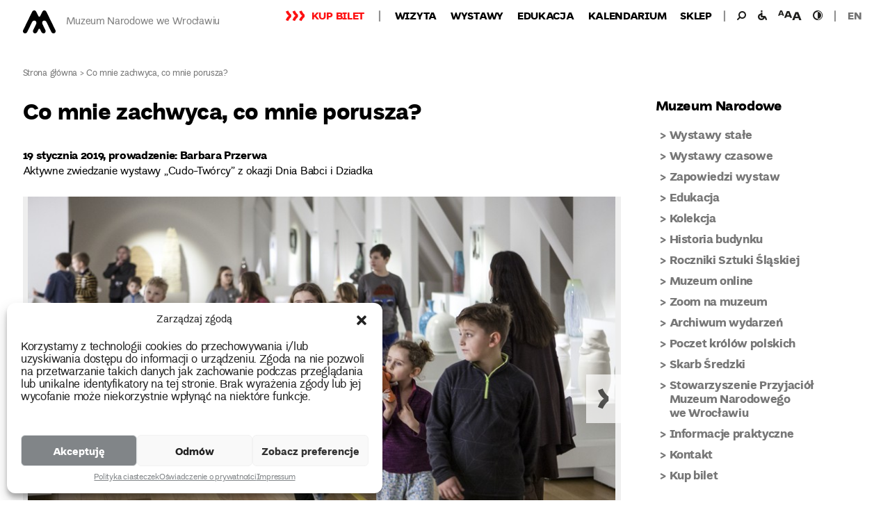

--- FILE ---
content_type: text/html; charset=UTF-8
request_url: https://muzeumetnograficzne.pl/co-mnie-zachwyca-co-mnie-porusza-2/
body_size: 32175
content:
<!DOCTYPE html>
<html lang="pl-PL" class="no-js no-svg">
    <head>
        <meta charset="UTF-8">
        <meta name="viewport" content="width=device-width, initial-scale=1">
        <link rel="profile" href="http://gmpg.org/xfn/11">
        <script>(function(html){html.className = html.className.replace(/\bno-js\b/,'js')})(document.documentElement);</script>
<meta name='robots' content='index, follow, max-image-preview:large, max-snippet:-1, max-video-preview:-1' />

	<!-- This site is optimized with the Yoast SEO plugin v22.4 - https://yoast.com/wordpress/plugins/seo/ -->
	<title>Co mnie zachwyca, co mnie porusza? - Muzeum Narodowe we Wrocławiu</title>
	<link rel="canonical" href="https://mnwr.pl/co-mnie-zachwyca-co-mnie-porusza-2/" />
	<meta property="og:locale" content="pl_PL" />
	<meta property="og:type" content="article" />
	<meta property="og:title" content="Co mnie zachwyca, co mnie porusza? - Muzeum Narodowe we Wrocławiu" />
	<meta property="og:description" content="19 stycznia 2019, prowadzenie: Barbara Przerwa Aktywne zwiedzanie wystawy „Cudo-Twórcy” z&nbsp;okazji Dnia Babci i&nbsp;Dziadka Fotografie: Wojciech Rogowicz &nbsp;" />
	<meta property="og:url" content="https://mnwr.pl/co-mnie-zachwyca-co-mnie-porusza-2/" />
	<meta property="og:site_name" content="Muzeum Narodowe we Wrocławiu" />
	<meta property="article:published_time" content="2019-01-23T13:17:35+00:00" />
	<meta property="article:modified_time" content="2019-01-23T13:41:49+00:00" />
	<meta property="og:image" content="https://mnwr.pl/wp-content/uploads/2019/01/IMG_1302.jpg" />
	<meta property="og:image:width" content="860" />
	<meta property="og:image:height" content="785" />
	<meta property="og:image:type" content="image/jpeg" />
	<meta name="author" content="Aleksandra Ziemlańska" />
	<meta name="twitter:card" content="summary_large_image" />
	<meta name="twitter:label1" content="Napisane przez" />
	<meta name="twitter:data1" content="Aleksandra Ziemlańska" />
	<script type="application/ld+json" class="yoast-schema-graph">{"@context":"https://schema.org","@graph":[{"@type":"Article","@id":"https://mnwr.pl/co-mnie-zachwyca-co-mnie-porusza-2/#article","isPartOf":{"@id":"https://mnwr.pl/co-mnie-zachwyca-co-mnie-porusza-2/"},"author":{"name":"Aleksandra Ziemlańska","@id":"https://mnwr.pl/#/schema/person/aa9b4f35cce0e3d968ec5d82f4d00ddd"},"headline":"Co&nbsp;mnie zachwyca, co&nbsp;mnie porusza?","datePublished":"2019-01-23T13:17:35+00:00","dateModified":"2019-01-23T13:41:49+00:00","mainEntityOfPage":{"@id":"https://mnwr.pl/co-mnie-zachwyca-co-mnie-porusza-2/"},"wordCount":34,"publisher":{"@id":"https://mnwr.pl/#organization"},"image":{"@id":"https://mnwr.pl/co-mnie-zachwyca-co-mnie-porusza-2/#primaryimage"},"thumbnailUrl":"https://mnwr.pl/wp-content/uploads/2019/01/IMG_1302.jpg","articleSection":["Fotorelacje edukacyjne","Muzeum Narodowe","Wydarzenia"],"inLanguage":"pl-PL"},{"@type":"WebPage","@id":"https://mnwr.pl/co-mnie-zachwyca-co-mnie-porusza-2/","url":"https://mnwr.pl/co-mnie-zachwyca-co-mnie-porusza-2/","name":"Co mnie zachwyca, co mnie porusza? - Muzeum Narodowe we Wrocławiu","isPartOf":{"@id":"https://mnwr.pl/#website"},"primaryImageOfPage":{"@id":"https://mnwr.pl/co-mnie-zachwyca-co-mnie-porusza-2/#primaryimage"},"image":{"@id":"https://mnwr.pl/co-mnie-zachwyca-co-mnie-porusza-2/#primaryimage"},"thumbnailUrl":"https://mnwr.pl/wp-content/uploads/2019/01/IMG_1302.jpg","datePublished":"2019-01-23T13:17:35+00:00","dateModified":"2019-01-23T13:41:49+00:00","breadcrumb":{"@id":"https://mnwr.pl/co-mnie-zachwyca-co-mnie-porusza-2/#breadcrumb"},"inLanguage":"pl-PL","potentialAction":[{"@type":"ReadAction","target":["https://mnwr.pl/co-mnie-zachwyca-co-mnie-porusza-2/"]}]},{"@type":"ImageObject","inLanguage":"pl-PL","@id":"https://mnwr.pl/co-mnie-zachwyca-co-mnie-porusza-2/#primaryimage","url":"https://mnwr.pl/wp-content/uploads/2019/01/IMG_1302.jpg","contentUrl":"https://mnwr.pl/wp-content/uploads/2019/01/IMG_1302.jpg","width":860,"height":785,"caption":"dzieci na wystawie Cudo-Twórcy"},{"@type":"BreadcrumbList","@id":"https://mnwr.pl/co-mnie-zachwyca-co-mnie-porusza-2/#breadcrumb","itemListElement":[{"@type":"ListItem","position":1,"name":"Strona główna","item":"https://mnwr.pl/"},{"@type":"ListItem","position":2,"name":"Co&nbsp;mnie zachwyca, co&nbsp;mnie porusza?"}]},{"@type":"WebSite","@id":"https://mnwr.pl/#website","url":"https://mnwr.pl/","name":"Muzeum Narodowe we Wrocławiu","description":"Portal internetowy Muzeum Narodowego we Wrocławiu","publisher":{"@id":"https://mnwr.pl/#organization"},"potentialAction":[{"@type":"SearchAction","target":{"@type":"EntryPoint","urlTemplate":"https://mnwr.pl/?s={search_term_string}"},"query-input":"required name=search_term_string"}],"inLanguage":"pl-PL"},{"@type":"Organization","@id":"https://mnwr.pl/#organization","name":"Muzeum Narodowe we Wrocławiu","url":"https://mnwr.pl/","logo":{"@type":"ImageObject","inLanguage":"pl-PL","@id":"https://mnwr.pl/#/schema/logo/image/","url":"https://mnwr.pl/wp-content/uploads/2018/05/logo-1.png","contentUrl":"https://mnwr.pl/wp-content/uploads/2018/05/logo-1.png","width":47,"height":66,"caption":"Muzeum Narodowe we Wrocławiu"},"image":{"@id":"https://mnwr.pl/#/schema/logo/image/"}},{"@type":"Person","@id":"https://mnwr.pl/#/schema/person/aa9b4f35cce0e3d968ec5d82f4d00ddd","name":"Aleksandra Ziemlańska","image":{"@type":"ImageObject","inLanguage":"pl-PL","@id":"https://mnwr.pl/#/schema/person/image/","url":"https://secure.gravatar.com/avatar/930ae4ac19502e53613f8ff149b21561?s=96&d=mm&r=g","contentUrl":"https://secure.gravatar.com/avatar/930ae4ac19502e53613f8ff149b21561?s=96&d=mm&r=g","caption":"Aleksandra Ziemlańska"},"sameAs":["http://mnwr.pl"],"url":"https://mnwr.pl/author/admin_3/"}]}</script>
	<!-- / Yoast SEO plugin. -->


<link rel='dns-prefetch' href='//mnwr.pl' />
<link rel='dns-prefetch' href='//maps.googleapis.com' />
<link rel='dns-prefetch' href='//ajax.googleapis.com' />
<link rel='dns-prefetch' href='//fonts.googleapis.com' />
<link href='https://fonts.gstatic.com' crossorigin rel='preconnect' />
<link rel="alternate" type="application/rss+xml" title="Muzeum Narodowe we Wrocławiu &raquo; Kanał z wpisami" href="https://mnwr.pl/feed/" />
<link rel="alternate" type="application/rss+xml" title="Muzeum Narodowe we Wrocławiu &raquo; Kanał z komentarzami" href="https://mnwr.pl/comments/feed/" />
<link rel="alternate" type="application/rss+xml" title="Muzeum Narodowe we Wrocławiu &raquo; Co&nbsp;mnie zachwyca, co&nbsp;mnie porusza? Kanał z komentarzami" href="https://mnwr.pl/co-mnie-zachwyca-co-mnie-porusza-2/feed/" />
<script type="text/javascript">
window._wpemojiSettings = {"baseUrl":"https:\/\/s.w.org\/images\/core\/emoji\/14.0.0\/72x72\/","ext":".png","svgUrl":"https:\/\/s.w.org\/images\/core\/emoji\/14.0.0\/svg\/","svgExt":".svg","source":{"concatemoji":"https:\/\/mnwr.pl\/wp-includes\/js\/wp-emoji-release.min.js?ver=6.3.2"}};
/*! This file is auto-generated */
!function(i,n){var o,s,e;function c(e){try{var t={supportTests:e,timestamp:(new Date).valueOf()};sessionStorage.setItem(o,JSON.stringify(t))}catch(e){}}function p(e,t,n){e.clearRect(0,0,e.canvas.width,e.canvas.height),e.fillText(t,0,0);var t=new Uint32Array(e.getImageData(0,0,e.canvas.width,e.canvas.height).data),r=(e.clearRect(0,0,e.canvas.width,e.canvas.height),e.fillText(n,0,0),new Uint32Array(e.getImageData(0,0,e.canvas.width,e.canvas.height).data));return t.every(function(e,t){return e===r[t]})}function u(e,t,n){switch(t){case"flag":return n(e,"\ud83c\udff3\ufe0f\u200d\u26a7\ufe0f","\ud83c\udff3\ufe0f\u200b\u26a7\ufe0f")?!1:!n(e,"\ud83c\uddfa\ud83c\uddf3","\ud83c\uddfa\u200b\ud83c\uddf3")&&!n(e,"\ud83c\udff4\udb40\udc67\udb40\udc62\udb40\udc65\udb40\udc6e\udb40\udc67\udb40\udc7f","\ud83c\udff4\u200b\udb40\udc67\u200b\udb40\udc62\u200b\udb40\udc65\u200b\udb40\udc6e\u200b\udb40\udc67\u200b\udb40\udc7f");case"emoji":return!n(e,"\ud83e\udef1\ud83c\udffb\u200d\ud83e\udef2\ud83c\udfff","\ud83e\udef1\ud83c\udffb\u200b\ud83e\udef2\ud83c\udfff")}return!1}function f(e,t,n){var r="undefined"!=typeof WorkerGlobalScope&&self instanceof WorkerGlobalScope?new OffscreenCanvas(300,150):i.createElement("canvas"),a=r.getContext("2d",{willReadFrequently:!0}),o=(a.textBaseline="top",a.font="600 32px Arial",{});return e.forEach(function(e){o[e]=t(a,e,n)}),o}function t(e){var t=i.createElement("script");t.src=e,t.defer=!0,i.head.appendChild(t)}"undefined"!=typeof Promise&&(o="wpEmojiSettingsSupports",s=["flag","emoji"],n.supports={everything:!0,everythingExceptFlag:!0},e=new Promise(function(e){i.addEventListener("DOMContentLoaded",e,{once:!0})}),new Promise(function(t){var n=function(){try{var e=JSON.parse(sessionStorage.getItem(o));if("object"==typeof e&&"number"==typeof e.timestamp&&(new Date).valueOf()<e.timestamp+604800&&"object"==typeof e.supportTests)return e.supportTests}catch(e){}return null}();if(!n){if("undefined"!=typeof Worker&&"undefined"!=typeof OffscreenCanvas&&"undefined"!=typeof URL&&URL.createObjectURL&&"undefined"!=typeof Blob)try{var e="postMessage("+f.toString()+"("+[JSON.stringify(s),u.toString(),p.toString()].join(",")+"));",r=new Blob([e],{type:"text/javascript"}),a=new Worker(URL.createObjectURL(r),{name:"wpTestEmojiSupports"});return void(a.onmessage=function(e){c(n=e.data),a.terminate(),t(n)})}catch(e){}c(n=f(s,u,p))}t(n)}).then(function(e){for(var t in e)n.supports[t]=e[t],n.supports.everything=n.supports.everything&&n.supports[t],"flag"!==t&&(n.supports.everythingExceptFlag=n.supports.everythingExceptFlag&&n.supports[t]);n.supports.everythingExceptFlag=n.supports.everythingExceptFlag&&!n.supports.flag,n.DOMReady=!1,n.readyCallback=function(){n.DOMReady=!0}}).then(function(){return e}).then(function(){var e;n.supports.everything||(n.readyCallback(),(e=n.source||{}).concatemoji?t(e.concatemoji):e.wpemoji&&e.twemoji&&(t(e.twemoji),t(e.wpemoji)))}))}((window,document),window._wpemojiSettings);
</script>
<style type="text/css">
img.wp-smiley,
img.emoji {
	display: inline !important;
	border: none !important;
	box-shadow: none !important;
	height: 1em !important;
	width: 1em !important;
	margin: 0 0.07em !important;
	vertical-align: -0.1em !important;
	background: none !important;
	padding: 0 !important;
}
</style>
	<link rel='stylesheet' id='sdm-styles-css' href='https://mnwr.pl/wp-content/plugins/simple-download-monitor/css/sdm_wp_styles.css?ver=6.3.2' type='text/css' media='all' />
<link rel='stylesheet' id='wp-block-library-css' href='https://mnwr.pl/wp-includes/css/dist/block-library/style.min.css?ver=6.3.2' type='text/css' media='all' />
<style id='classic-theme-styles-inline-css' type='text/css'>
/*! This file is auto-generated */
.wp-block-button__link{color:#fff;background-color:#32373c;border-radius:9999px;box-shadow:none;text-decoration:none;padding:calc(.667em + 2px) calc(1.333em + 2px);font-size:1.125em}.wp-block-file__button{background:#32373c;color:#fff;text-decoration:none}
</style>
<style id='global-styles-inline-css' type='text/css'>
body{--wp--preset--color--black: #000000;--wp--preset--color--cyan-bluish-gray: #abb8c3;--wp--preset--color--white: #ffffff;--wp--preset--color--pale-pink: #f78da7;--wp--preset--color--vivid-red: #cf2e2e;--wp--preset--color--luminous-vivid-orange: #ff6900;--wp--preset--color--luminous-vivid-amber: #fcb900;--wp--preset--color--light-green-cyan: #7bdcb5;--wp--preset--color--vivid-green-cyan: #00d084;--wp--preset--color--pale-cyan-blue: #8ed1fc;--wp--preset--color--vivid-cyan-blue: #0693e3;--wp--preset--color--vivid-purple: #9b51e0;--wp--preset--gradient--vivid-cyan-blue-to-vivid-purple: linear-gradient(135deg,rgba(6,147,227,1) 0%,rgb(155,81,224) 100%);--wp--preset--gradient--light-green-cyan-to-vivid-green-cyan: linear-gradient(135deg,rgb(122,220,180) 0%,rgb(0,208,130) 100%);--wp--preset--gradient--luminous-vivid-amber-to-luminous-vivid-orange: linear-gradient(135deg,rgba(252,185,0,1) 0%,rgba(255,105,0,1) 100%);--wp--preset--gradient--luminous-vivid-orange-to-vivid-red: linear-gradient(135deg,rgba(255,105,0,1) 0%,rgb(207,46,46) 100%);--wp--preset--gradient--very-light-gray-to-cyan-bluish-gray: linear-gradient(135deg,rgb(238,238,238) 0%,rgb(169,184,195) 100%);--wp--preset--gradient--cool-to-warm-spectrum: linear-gradient(135deg,rgb(74,234,220) 0%,rgb(151,120,209) 20%,rgb(207,42,186) 40%,rgb(238,44,130) 60%,rgb(251,105,98) 80%,rgb(254,248,76) 100%);--wp--preset--gradient--blush-light-purple: linear-gradient(135deg,rgb(255,206,236) 0%,rgb(152,150,240) 100%);--wp--preset--gradient--blush-bordeaux: linear-gradient(135deg,rgb(254,205,165) 0%,rgb(254,45,45) 50%,rgb(107,0,62) 100%);--wp--preset--gradient--luminous-dusk: linear-gradient(135deg,rgb(255,203,112) 0%,rgb(199,81,192) 50%,rgb(65,88,208) 100%);--wp--preset--gradient--pale-ocean: linear-gradient(135deg,rgb(255,245,203) 0%,rgb(182,227,212) 50%,rgb(51,167,181) 100%);--wp--preset--gradient--electric-grass: linear-gradient(135deg,rgb(202,248,128) 0%,rgb(113,206,126) 100%);--wp--preset--gradient--midnight: linear-gradient(135deg,rgb(2,3,129) 0%,rgb(40,116,252) 100%);--wp--preset--font-size--small: 13px;--wp--preset--font-size--medium: 20px;--wp--preset--font-size--large: 36px;--wp--preset--font-size--x-large: 42px;--wp--preset--spacing--20: 0.44rem;--wp--preset--spacing--30: 0.67rem;--wp--preset--spacing--40: 1rem;--wp--preset--spacing--50: 1.5rem;--wp--preset--spacing--60: 2.25rem;--wp--preset--spacing--70: 3.38rem;--wp--preset--spacing--80: 5.06rem;--wp--preset--shadow--natural: 6px 6px 9px rgba(0, 0, 0, 0.2);--wp--preset--shadow--deep: 12px 12px 50px rgba(0, 0, 0, 0.4);--wp--preset--shadow--sharp: 6px 6px 0px rgba(0, 0, 0, 0.2);--wp--preset--shadow--outlined: 6px 6px 0px -3px rgba(255, 255, 255, 1), 6px 6px rgba(0, 0, 0, 1);--wp--preset--shadow--crisp: 6px 6px 0px rgba(0, 0, 0, 1);}:where(.is-layout-flex){gap: 0.5em;}:where(.is-layout-grid){gap: 0.5em;}body .is-layout-flow > .alignleft{float: left;margin-inline-start: 0;margin-inline-end: 2em;}body .is-layout-flow > .alignright{float: right;margin-inline-start: 2em;margin-inline-end: 0;}body .is-layout-flow > .aligncenter{margin-left: auto !important;margin-right: auto !important;}body .is-layout-constrained > .alignleft{float: left;margin-inline-start: 0;margin-inline-end: 2em;}body .is-layout-constrained > .alignright{float: right;margin-inline-start: 2em;margin-inline-end: 0;}body .is-layout-constrained > .aligncenter{margin-left: auto !important;margin-right: auto !important;}body .is-layout-constrained > :where(:not(.alignleft):not(.alignright):not(.alignfull)){max-width: var(--wp--style--global--content-size);margin-left: auto !important;margin-right: auto !important;}body .is-layout-constrained > .alignwide{max-width: var(--wp--style--global--wide-size);}body .is-layout-flex{display: flex;}body .is-layout-flex{flex-wrap: wrap;align-items: center;}body .is-layout-flex > *{margin: 0;}body .is-layout-grid{display: grid;}body .is-layout-grid > *{margin: 0;}:where(.wp-block-columns.is-layout-flex){gap: 2em;}:where(.wp-block-columns.is-layout-grid){gap: 2em;}:where(.wp-block-post-template.is-layout-flex){gap: 1.25em;}:where(.wp-block-post-template.is-layout-grid){gap: 1.25em;}.has-black-color{color: var(--wp--preset--color--black) !important;}.has-cyan-bluish-gray-color{color: var(--wp--preset--color--cyan-bluish-gray) !important;}.has-white-color{color: var(--wp--preset--color--white) !important;}.has-pale-pink-color{color: var(--wp--preset--color--pale-pink) !important;}.has-vivid-red-color{color: var(--wp--preset--color--vivid-red) !important;}.has-luminous-vivid-orange-color{color: var(--wp--preset--color--luminous-vivid-orange) !important;}.has-luminous-vivid-amber-color{color: var(--wp--preset--color--luminous-vivid-amber) !important;}.has-light-green-cyan-color{color: var(--wp--preset--color--light-green-cyan) !important;}.has-vivid-green-cyan-color{color: var(--wp--preset--color--vivid-green-cyan) !important;}.has-pale-cyan-blue-color{color: var(--wp--preset--color--pale-cyan-blue) !important;}.has-vivid-cyan-blue-color{color: var(--wp--preset--color--vivid-cyan-blue) !important;}.has-vivid-purple-color{color: var(--wp--preset--color--vivid-purple) !important;}.has-black-background-color{background-color: var(--wp--preset--color--black) !important;}.has-cyan-bluish-gray-background-color{background-color: var(--wp--preset--color--cyan-bluish-gray) !important;}.has-white-background-color{background-color: var(--wp--preset--color--white) !important;}.has-pale-pink-background-color{background-color: var(--wp--preset--color--pale-pink) !important;}.has-vivid-red-background-color{background-color: var(--wp--preset--color--vivid-red) !important;}.has-luminous-vivid-orange-background-color{background-color: var(--wp--preset--color--luminous-vivid-orange) !important;}.has-luminous-vivid-amber-background-color{background-color: var(--wp--preset--color--luminous-vivid-amber) !important;}.has-light-green-cyan-background-color{background-color: var(--wp--preset--color--light-green-cyan) !important;}.has-vivid-green-cyan-background-color{background-color: var(--wp--preset--color--vivid-green-cyan) !important;}.has-pale-cyan-blue-background-color{background-color: var(--wp--preset--color--pale-cyan-blue) !important;}.has-vivid-cyan-blue-background-color{background-color: var(--wp--preset--color--vivid-cyan-blue) !important;}.has-vivid-purple-background-color{background-color: var(--wp--preset--color--vivid-purple) !important;}.has-black-border-color{border-color: var(--wp--preset--color--black) !important;}.has-cyan-bluish-gray-border-color{border-color: var(--wp--preset--color--cyan-bluish-gray) !important;}.has-white-border-color{border-color: var(--wp--preset--color--white) !important;}.has-pale-pink-border-color{border-color: var(--wp--preset--color--pale-pink) !important;}.has-vivid-red-border-color{border-color: var(--wp--preset--color--vivid-red) !important;}.has-luminous-vivid-orange-border-color{border-color: var(--wp--preset--color--luminous-vivid-orange) !important;}.has-luminous-vivid-amber-border-color{border-color: var(--wp--preset--color--luminous-vivid-amber) !important;}.has-light-green-cyan-border-color{border-color: var(--wp--preset--color--light-green-cyan) !important;}.has-vivid-green-cyan-border-color{border-color: var(--wp--preset--color--vivid-green-cyan) !important;}.has-pale-cyan-blue-border-color{border-color: var(--wp--preset--color--pale-cyan-blue) !important;}.has-vivid-cyan-blue-border-color{border-color: var(--wp--preset--color--vivid-cyan-blue) !important;}.has-vivid-purple-border-color{border-color: var(--wp--preset--color--vivid-purple) !important;}.has-vivid-cyan-blue-to-vivid-purple-gradient-background{background: var(--wp--preset--gradient--vivid-cyan-blue-to-vivid-purple) !important;}.has-light-green-cyan-to-vivid-green-cyan-gradient-background{background: var(--wp--preset--gradient--light-green-cyan-to-vivid-green-cyan) !important;}.has-luminous-vivid-amber-to-luminous-vivid-orange-gradient-background{background: var(--wp--preset--gradient--luminous-vivid-amber-to-luminous-vivid-orange) !important;}.has-luminous-vivid-orange-to-vivid-red-gradient-background{background: var(--wp--preset--gradient--luminous-vivid-orange-to-vivid-red) !important;}.has-very-light-gray-to-cyan-bluish-gray-gradient-background{background: var(--wp--preset--gradient--very-light-gray-to-cyan-bluish-gray) !important;}.has-cool-to-warm-spectrum-gradient-background{background: var(--wp--preset--gradient--cool-to-warm-spectrum) !important;}.has-blush-light-purple-gradient-background{background: var(--wp--preset--gradient--blush-light-purple) !important;}.has-blush-bordeaux-gradient-background{background: var(--wp--preset--gradient--blush-bordeaux) !important;}.has-luminous-dusk-gradient-background{background: var(--wp--preset--gradient--luminous-dusk) !important;}.has-pale-ocean-gradient-background{background: var(--wp--preset--gradient--pale-ocean) !important;}.has-electric-grass-gradient-background{background: var(--wp--preset--gradient--electric-grass) !important;}.has-midnight-gradient-background{background: var(--wp--preset--gradient--midnight) !important;}.has-small-font-size{font-size: var(--wp--preset--font-size--small) !important;}.has-medium-font-size{font-size: var(--wp--preset--font-size--medium) !important;}.has-large-font-size{font-size: var(--wp--preset--font-size--large) !important;}.has-x-large-font-size{font-size: var(--wp--preset--font-size--x-large) !important;}
.wp-block-navigation a:where(:not(.wp-element-button)){color: inherit;}
:where(.wp-block-post-template.is-layout-flex){gap: 1.25em;}:where(.wp-block-post-template.is-layout-grid){gap: 1.25em;}
:where(.wp-block-columns.is-layout-flex){gap: 2em;}:where(.wp-block-columns.is-layout-grid){gap: 2em;}
.wp-block-pullquote{font-size: 1.5em;line-height: 1.6;}
</style>
<link rel='stylesheet' id='cmplz-general-css' href='https://mnwr.pl/wp-content/plugins/complianz-gdpr/assets/css/cookieblocker.min.css?ver=1712580271' type='text/css' media='all' />
<link rel='stylesheet' id='e2b-admin-ui-css-css' href='https://ajax.googleapis.com/ajax/libs/jqueryui/1.9.0/themes/base/jquery-ui.css?ver=1.9.0' type='text/css' media='all' />
<link data-service="google-fonts" data-category="marketing" rel='stylesheet' id='mnwr-fonts-css' href="#" data-href='https://fonts.googleapis.com/css?family=Libre+Franklin%3A300%2C300i%2C400%2C400i%2C600%2C600i%2C800%2C800i&#038;subset=latin%2Clatin-ext' type='text/css' media='all' />
<link rel='stylesheet' id='mnwr-style-css' href='https://mnwr.pl/wp-content/themes/mnwr/style.css?ver=6.3.2' type='text/css' media='all' />
<!--[if lt IE 9]>
<link rel='stylesheet' id='mnwr-ie8-css' href='https://mnwr.pl/wp-content/themes/mnwr/assets/css/ie8.css?ver=1.0' type='text/css' media='all' />
<![endif]-->
<link rel='stylesheet' id='dflip-style-css' href='https://mnwr.pl/wp-content/plugins/3d-flipbook-dflip-lite/assets/css/dflip.min.css?ver=2.4.20' type='text/css' media='all' />
<script type='text/javascript' src='https://mnwr.pl/wp-includes/js/jquery/jquery.min.js?ver=3.7.0' id='jquery-core-js'></script>
<script type='text/javascript' src='https://mnwr.pl/wp-includes/js/jquery/jquery-migrate.min.js?ver=3.4.1' id='jquery-migrate-js'></script>
<script type='text/javascript' id='sdm-scripts-js-extra'>
/* <![CDATA[ */
var sdm_ajax_script = {"ajaxurl":"https:\/\/mnwr.pl\/wp-admin\/admin-ajax.php"};
/* ]]> */
</script>
<script type='text/javascript' src='https://mnwr.pl/wp-content/plugins/simple-download-monitor/js/sdm_wp_scripts.js?ver=6.3.2' id='sdm-scripts-js'></script>
<!--[if lt IE 9]>
<script type='text/javascript' src='https://mnwr.pl/wp-content/themes/mnwr/assets/js/html5.js?ver=3.7.3' id='html5-js'></script>
<![endif]-->
<script type='text/javascript' src='//maps.googleapis.com/maps/api/js?key=AIzaSyBKvDWH3R2-dFR2lznkc5fq89RUIOvUo5M&#038;ver=6.3.2' id='google-maps-api-js'></script>
<link rel="https://api.w.org/" href="https://mnwr.pl/wp-json/" /><link rel="alternate" type="application/json" href="https://mnwr.pl/wp-json/wp/v2/posts/16141" /><link rel="EditURI" type="application/rsd+xml" title="RSD" href="https://mnwr.pl/xmlrpc.php?rsd" />
<meta name="generator" content="WordPress 6.3.2" />
<link rel='shortlink' href='https://mnwr.pl/?p=16141' />
<link rel="alternate" type="application/json+oembed" href="https://mnwr.pl/wp-json/oembed/1.0/embed?url=https%3A%2F%2Fmnwr.pl%2Fco-mnie-zachwyca-co-mnie-porusza-2%2F" />
<link rel="alternate" type="text/xml+oembed" href="https://mnwr.pl/wp-json/oembed/1.0/embed?url=https%3A%2F%2Fmnwr.pl%2Fco-mnie-zachwyca-co-mnie-porusza-2%2F&#038;format=xml" />
			<style>.cmplz-hidden {
					display: none !important;
				}</style><link rel="pingback" href="https://mnwr.pl/xmlrpc.php">
        <script type="text/plain" data-service="google-analytics" data-category="statistics">
            (function () {
                function getCookie(name) {
                    // poprawiony regex – łapie też ciasteczka bez spacji po średniku
                    var match = document.cookie.match(new RegExp('(?:^|;\\s*)' + name + '=([^;]*)'));
                    return match ? decodeURIComponent(match[1]) : null;
                }

                // Complianz: cmplz_statistics = 'allow'
                function hasStatsConsent() {
                    return getCookie('cmplz_statistics') === 'allow';
                }

                // czy jest już ciasteczko GA (np. z drugiej strony)
                function hasGaCookie() {
                    return !!getCookie('_ga');
                }

                function loadTracking() {
                    if (window.mnwrTrackingLoaded) return;
                    window.mnwrTrackingLoaded = true;

                    // --- Google Analytics (gtag.js) ---
                    var gaScript = document.createElement('script');
                    gaScript.async = true;
                    gaScript.src = 'https://www.googletagmanager.com/gtag/js?id=UA-120897368-1';
                    document.head.appendChild(gaScript);

                    window.dataLayer = window.dataLayer || [];
                    function gtag(){ dataLayer.push(arguments); }
                    window.gtag = gtag;

                    gtag('js', new Date());
                    gtag('config', 'UA-120897368-1');

                    // --- Google Tag Manager ---
                    var gtmScript = document.createElement('script');
                    gtmScript.async = true;
                    gtmScript.src = 'https://www.googletagmanager.com/gtm.js?id=GTM-5KM67BB';
                    document.head.appendChild(gtmScript);
                }

                // chowamy banner Complianz przez zasymulowanie kliknięcia w "Akceptuję"
                function autoAcceptComplianzIfPossible() {
                    var btn = document.querySelector('#cmplz-cookiebanner-container .cmplz-cookiebanner .cmplz-buttons .cmplz-accept');
                    if (btn) {
                        btn.click();
                    } else {
                        // fallback: po prostu ukryj kontener
                        var container = document.getElementById('cmplz-cookiebanner-container');
                        if (container) {
                            container.style.display = 'none';
                        }
                    }
                }

                document.addEventListener('DOMContentLoaded', function () {
                    if (hasStatsConsent()) {
                        // normalny scenariusz – user kliknął Complianz
                        loadTracking();
                        return;
                    }

                    // jeśli nie ma zgody Complianz, ale user ma już _ga (zgoda gdzieś indziej)
                    if (hasGaCookie()) {
                        autoAcceptComplianzIfPossible();
                        // GA już pewnie jest z innej strony, ale jeśli chcesz mieć pewność, że tu też się odpali:
                        loadTracking();
                    }
                });
            })();
        </script>

        <!-- Global site tag (gtag.js) - Google Analytics -->
        <!-- <script type="text/plain" data-service="google-analytics" data-category="statistics" async data-cmplz-src="https://www.googletagmanager.com/gtag/js?id=UA-120897368-1"></script>
        <script>
            window.dataLayer = window.dataLayer || [];
            function gtag() {
                dataLayer.push(arguments);
            }
            gtag('js', new Date());

            gtag('config', 'UA-120897368-1');
        </script> -->
        <!-- Google Tag Manager -->
        <!-- <script>(function (w, d, s, l, i) {
                w[l] = w[l] || [];
                w[l].push({'gtm.start':
                            new Date().getTime(), event: 'gtm.js'});
                var f = d.getElementsByTagName(s)[0],
                        j = d.createElement(s), dl = l != 'dataLayer' ? '&l=' + l : '';
                j.async = true;
                j.src =
                        'https://www.googletagmanager.com/gtm.js?id=' + i + dl;
                f.parentNode.insertBefore(j, f);
            })(window, document, 'script', 'dataLayer', 'GTM-5KM67BB');</script> -->
        <!-- End Google Tag Manager --> 
    </head>
    <body data-cmplz=1 class="post-template-default single single-post postid-16141 single-format-standard wp-custom-logo group-blog colors-light">
        <!-- Google Tag Manager (noscript) -->
        <!-- <noscript>
        <iframe src="https://www.googletagmanager.com/ns.html?id=GTM-5KM67BB"
        height="0" width="0" style="display:none;visibility:hidden"></iframe>
        </noscript> -->
        <!-- End Google Tag Manager (noscript) --> 
        <div id="page" class="site">
            <header id="masthead" class="site-header" role="banner">
                                <div class="navigation-top">
    <!--<div class="site-branding">
    <div class="site-branding-wrap">
        <a href="https://mnwr.pl/" class="custom-logo-link" rel="home"><img width="47" height="66" src="https://mnwr.pl/wp-content/uploads/2018/05/logo-1.png" class="custom-logo" alt="Muzeum Narodowe we Wrocławiu" decoding="async" sizes="100vw" /></a>        <div class="site-branding-text">
                            <p class="site-title"><a href="https://mnwr.pl/" rel="home">Muzeum Narodowe we Wrocławiu</a></p>
                                        <p class="site-description"></p>
                    </div>
    </div>
</div>-->
<div class="site-branding">
    <div class="site-branding-wrap">
                <a href="https://mnwr.pl/" class="custom-logo-link" rel="home" itemprop="url"><img width="47" height="66" src="https://mnwr.pl/wp-content/uploads/2018/05/logo-1.png" class="custom-logo" alt="Muzeum Narodowe we Wrocławiu" itemprop="logo"></a>
        
        <div class="site-branding-text">
                            <p class="site-title"><a href="https://mnwr.pl/" rel="home">Muzeum Narodowe we Wrocławiu</a></p>
                                </div>
    </div>
</div>    <nav id="site-navigation" class="main-navigation" role="navigation" aria-label="Górne menu">
    <div class="main-menu">
        <div class="menu-top-menu-polski-container"><ul id="top-menu" class="menu"><li id="menu-item-13407" class="menu-item menu-item-type-custom menu-item-object-custom menu-item-13407"><a href="https://bilety.mnwr.pl/?lang=pl">Kup bilet</a></li>
<li id="menu-item-3285" class="menu-item menu-item-type-post_type menu-item-object-page menu-item-3285"><a href="https://mnwr.pl/wizyta/">Wizyta</a></li>
<li id="menu-item-5064" class="menu-item menu-item-type-taxonomy menu-item-object-category menu-item-5064"><a href="https://mnwr.pl/category/wystawy/">Wystawy</a></li>
<li id="menu-item-3546" class="menu-item menu-item-type-post_type menu-item-object-page menu-item-3546"><a href="https://mnwr.pl/edukacja/">Edukacja</a></li>
<li id="menu-item-6317" class="menu-item menu-item-type-taxonomy menu-item-object-category menu-item-6317"><a href="https://mnwr.pl/category/filtry/">Kalendarium</a></li>
<li id="menu-item-7753" class="menu-item menu-item-type-custom menu-item-object-custom menu-item-7753"><a target="_blank" rel="noopener" href="http://sklep.mnwr.pl">Sklep</a></li>
</ul></div>    </div>
    <div class="menu-toolbar">
        <button class="menu-toggle" aria-controls="top-menu" aria-expanded="false" aria-label="Górne menu">
            <span class="icon-menu"></span>
            <span class="icon-close-button"></span>
        </button>
        <ul class="menu-toolbar__list">
            <li class="menu-toolbar__item menu-search-item">
                <a class="menu-toolbar__icon icon-search js-header-search" tabindex="0" href=""><span class="screen-reader-text">Wyszukaj</span></a>
                <div class="menu-search-item__box js-header-search-box">
                    <form role="search" method="get" class="search-form" action="https://mnwr.pl/">
	<label for="search-form-69708d9d7b3ca">
		<span class="screen-reader-text">Wyszukiwanie dla:</span>
	</label>
	<input type="search" id="search-form-69708d9d7b3ca" class="search-field" placeholder="Szukaj &hellip;" value="" name="s" />
        <button type="submit" class="search-submit"><span class="icon-search search-submit__icon"></span><span class="screen-reader-text">Szukaj</span></button>
</form>
                </div>
            </li>
                        <li class="menu-toolbar__item">
                <a class="menu-toolbar__icon icon-accessibility" href="http://mnwr.pl/wizyta/udogodnienia-dla-niepelnosprawnych/"><span class="screen-reader-text">udogodnienia dla niepełnosprawnych</span></a>
            </li>
            <li class="menu-toolbar__item">
                <a class="menu-toolbar__icon icon-big-letters js-big-letters" href=""><span class="screen-reader-text">wielkość czcionki</span></a>
            </li>
            <li class="menu-toolbar__item">
                <a class="menu-toolbar__icon icon-colors js-high-contrast" href=""><span class="screen-reader-text">wysoki kontrast</span></a>
            </li>
        </ul>
                    <ul class="languale-switcher">	<li class="lang-item lang-item-2 lang-item-en no-translation lang-item-first"><a lang="en-GB" hreflang="en-GB" href="https://mnwr.pl/en/">en</a></li>
</ul>
            </div>
</nav>
                    </div>
            </header>
            <div class="site-content-contain">
                <div id="content" class="site-content">
<p id="breadcrumbs" class="breadcrumbs"><span><span><a href="https://mnwr.pl/">Strona główna</a></span> &gt; <span class="breadcrumb_last" aria-current="page">Co&nbsp;mnie zachwyca, co&nbsp;mnie porusza?</span></span></p><div class="wrap column-2-page column-2-page--post">
    <div id="primary" class="content-area column-2-text__column-1">
        <main id="main" class="site-main" role="main">
            <article itemscope itemprop="blogPosts" itemtype="http://schema.org/BlogPosting" id="post-16141" class="post-16141 post type-post status-publish format-standard has-post-thumbnail hentry category-fotorelacje-edukacja category-muzeum-narodowe category-wydarzenia">
        <header class="entry-header">
        <h1 class="entry-title">Co&nbsp;mnie zachwyca, co&nbsp;mnie porusza?</h1>    </header>
                                <div class="entry-content" itemprop="description">
        <p><strong>19 stycznia 2019, prowadzenie: Barbara Przerwa</strong><br />
Aktywne zwiedzanie wystawy „Cudo-Twórcy” z&nbsp;okazji Dnia Babci i&nbsp;Dziadka</p>
<div id='gallery-1' class='gallery galleryid-16141 gallery-columns-5 gallery-size-large'><figure class='gallery-item'>
			<div class='gallery-icon landscape'>
				<img width="740" height="503" src="https://mnwr.pl/wp-content/uploads/2019/01/IMG_1174.jpg" class="attachment-large size-large" alt="dzieci na wystawie Cudo-Twórcy" decoding="async" srcset="https://mnwr.pl/wp-content/uploads/2019/01/IMG_1174.jpg 860w, https://mnwr.pl/wp-content/uploads/2019/01/IMG_1174-300x204.jpg 300w, https://mnwr.pl/wp-content/uploads/2019/01/IMG_1174-768x522.jpg 768w" sizes="100vw" />
			</div></figure><figure class='gallery-item'>
			<div class='gallery-icon landscape'>
				<img width="740" height="527" src="https://mnwr.pl/wp-content/uploads/2019/01/IMG_1184.jpg" class="attachment-large size-large" alt="dzieci na wystawie Cudo-Twórcy" decoding="async" srcset="https://mnwr.pl/wp-content/uploads/2019/01/IMG_1184.jpg 860w, https://mnwr.pl/wp-content/uploads/2019/01/IMG_1184-300x214.jpg 300w, https://mnwr.pl/wp-content/uploads/2019/01/IMG_1184-768x547.jpg 768w" sizes="100vw" />
			</div></figure><figure class='gallery-item'>
			<div class='gallery-icon landscape'>
				<img width="740" height="508" src="https://mnwr.pl/wp-content/uploads/2019/01/IMG_1186.jpg" class="attachment-large size-large" alt="dzieci na wystawie Cudo-Twórcy" decoding="async" loading="lazy" srcset="https://mnwr.pl/wp-content/uploads/2019/01/IMG_1186.jpg 860w, https://mnwr.pl/wp-content/uploads/2019/01/IMG_1186-300x206.jpg 300w, https://mnwr.pl/wp-content/uploads/2019/01/IMG_1186-768x527.jpg 768w" sizes="100vw" />
			</div></figure><figure class='gallery-item'>
			<div class='gallery-icon landscape'>
				<img width="740" height="516" src="https://mnwr.pl/wp-content/uploads/2019/01/IMG_1208.jpg" class="attachment-large size-large" alt="dzieci na wystawie Cudo-Twórcy" decoding="async" loading="lazy" srcset="https://mnwr.pl/wp-content/uploads/2019/01/IMG_1208.jpg 860w, https://mnwr.pl/wp-content/uploads/2019/01/IMG_1208-300x209.jpg 300w, https://mnwr.pl/wp-content/uploads/2019/01/IMG_1208-768x536.jpg 768w" sizes="100vw" />
			</div></figure><figure class='gallery-item'>
			<div class='gallery-icon landscape'>
				<img width="740" height="493" src="https://mnwr.pl/wp-content/uploads/2019/01/IMG_1231.jpg" class="attachment-large size-large" alt="dzieci na wystawie Cudo-Twórcy" decoding="async" loading="lazy" srcset="https://mnwr.pl/wp-content/uploads/2019/01/IMG_1231.jpg 860w, https://mnwr.pl/wp-content/uploads/2019/01/IMG_1231-300x200.jpg 300w, https://mnwr.pl/wp-content/uploads/2019/01/IMG_1231-768x512.jpg 768w" sizes="100vw" />
			</div></figure><figure class='gallery-item'>
			<div class='gallery-icon landscape'>
				<img width="740" height="515" src="https://mnwr.pl/wp-content/uploads/2019/01/IMG_1239.jpg" class="attachment-large size-large" alt="dzieci na wystawie Cudo-Twórcy" decoding="async" loading="lazy" srcset="https://mnwr.pl/wp-content/uploads/2019/01/IMG_1239.jpg 860w, https://mnwr.pl/wp-content/uploads/2019/01/IMG_1239-300x209.jpg 300w, https://mnwr.pl/wp-content/uploads/2019/01/IMG_1239-768x535.jpg 768w" sizes="100vw" />
			</div></figure><figure class='gallery-item'>
			<div class='gallery-icon landscape'>
				<img width="740" height="538" src="https://mnwr.pl/wp-content/uploads/2019/01/IMG_1243.jpg" class="attachment-large size-large" alt="dzieci na wystawie Cudo-Twórcy" decoding="async" loading="lazy" srcset="https://mnwr.pl/wp-content/uploads/2019/01/IMG_1243.jpg 860w, https://mnwr.pl/wp-content/uploads/2019/01/IMG_1243-300x218.jpg 300w, https://mnwr.pl/wp-content/uploads/2019/01/IMG_1243-768x558.jpg 768w" sizes="100vw" />
			</div></figure><figure class='gallery-item'>
			<div class='gallery-icon landscape'>
				<img width="740" height="504" src="https://mnwr.pl/wp-content/uploads/2019/01/IMG_1276.jpg" class="attachment-large size-large" alt="dzieci na wystawie Cudo-Twórcy" decoding="async" loading="lazy" srcset="https://mnwr.pl/wp-content/uploads/2019/01/IMG_1276.jpg 860w, https://mnwr.pl/wp-content/uploads/2019/01/IMG_1276-300x204.jpg 300w, https://mnwr.pl/wp-content/uploads/2019/01/IMG_1276-768x523.jpg 768w" sizes="100vw" />
			</div></figure><figure class='gallery-item'>
			<div class='gallery-icon landscape'>
				<img width="740" height="547" src="https://mnwr.pl/wp-content/uploads/2019/01/IMG_1281.jpg" class="attachment-large size-large" alt="dzieci na wystawie Cudo-Twórcy" decoding="async" loading="lazy" srcset="https://mnwr.pl/wp-content/uploads/2019/01/IMG_1281.jpg 860w, https://mnwr.pl/wp-content/uploads/2019/01/IMG_1281-300x222.jpg 300w, https://mnwr.pl/wp-content/uploads/2019/01/IMG_1281-768x568.jpg 768w" sizes="100vw" />
			</div></figure><figure class='gallery-item'>
			<div class='gallery-icon landscape'>
				<img width="740" height="553" src="https://mnwr.pl/wp-content/uploads/2019/01/IMG_1284.jpg" class="attachment-large size-large" alt="dzieci na wystawie Cudo-Twórcy" decoding="async" loading="lazy" srcset="https://mnwr.pl/wp-content/uploads/2019/01/IMG_1284.jpg 860w, https://mnwr.pl/wp-content/uploads/2019/01/IMG_1284-300x224.jpg 300w, https://mnwr.pl/wp-content/uploads/2019/01/IMG_1284-768x574.jpg 768w" sizes="100vw" />
			</div></figure><figure class='gallery-item'>
			<div class='gallery-icon landscape'>
				<img width="740" height="493" src="https://mnwr.pl/wp-content/uploads/2019/01/IMG_1287.jpg" class="attachment-large size-large" alt="dzieci na wystawie Cudo-Twórcy" decoding="async" loading="lazy" srcset="https://mnwr.pl/wp-content/uploads/2019/01/IMG_1287.jpg 860w, https://mnwr.pl/wp-content/uploads/2019/01/IMG_1287-300x200.jpg 300w, https://mnwr.pl/wp-content/uploads/2019/01/IMG_1287-768x512.jpg 768w" sizes="100vw" />
			</div></figure><figure class='gallery-item'>
			<div class='gallery-icon landscape'>
				<img width="740" height="511" src="https://mnwr.pl/wp-content/uploads/2019/01/IMG_1293.jpg" class="attachment-large size-large" alt="dzieci na wystawie Cudo-Twórcy" decoding="async" loading="lazy" srcset="https://mnwr.pl/wp-content/uploads/2019/01/IMG_1293.jpg 860w, https://mnwr.pl/wp-content/uploads/2019/01/IMG_1293-300x207.jpg 300w, https://mnwr.pl/wp-content/uploads/2019/01/IMG_1293-768x530.jpg 768w" sizes="100vw" />
			</div></figure><figure class='gallery-item'>
			<div class='gallery-icon landscape'>
				<img width="740" height="493" src="https://mnwr.pl/wp-content/uploads/2019/01/IMG_1296.jpg" class="attachment-large size-large" alt="dzieci na wystawie Cudo-Twórcy" decoding="async" loading="lazy" srcset="https://mnwr.pl/wp-content/uploads/2019/01/IMG_1296.jpg 860w, https://mnwr.pl/wp-content/uploads/2019/01/IMG_1296-300x200.jpg 300w, https://mnwr.pl/wp-content/uploads/2019/01/IMG_1296-768x512.jpg 768w" sizes="100vw" />
			</div></figure><figure class='gallery-item'>
			<div class='gallery-icon landscape'>
				<img width="740" height="493" src="https://mnwr.pl/wp-content/uploads/2019/01/IMG_1299.jpg" class="attachment-large size-large" alt="dzieci na wystawie Cudo-Twórcy" decoding="async" loading="lazy" srcset="https://mnwr.pl/wp-content/uploads/2019/01/IMG_1299.jpg 860w, https://mnwr.pl/wp-content/uploads/2019/01/IMG_1299-300x200.jpg 300w, https://mnwr.pl/wp-content/uploads/2019/01/IMG_1299-768x512.jpg 768w" sizes="100vw" />
			</div></figure><figure class='gallery-item'>
			<div class='gallery-icon landscape'>
				<img width="740" height="675" src="https://mnwr.pl/wp-content/uploads/2019/01/IMG_1302.jpg" class="attachment-large size-large" alt="dzieci na wystawie Cudo-Twórcy" decoding="async" loading="lazy" srcset="https://mnwr.pl/wp-content/uploads/2019/01/IMG_1302.jpg 860w, https://mnwr.pl/wp-content/uploads/2019/01/IMG_1302-300x274.jpg 300w, https://mnwr.pl/wp-content/uploads/2019/01/IMG_1302-768x701.jpg 768w" sizes="100vw" />
			</div></figure><figure class='gallery-item'>
			<div class='gallery-icon landscape'>
				<img width="740" height="512" src="https://mnwr.pl/wp-content/uploads/2019/01/IMG_1305.jpg" class="attachment-large size-large" alt="dzieci na wystawie Cudo-Twórcy" decoding="async" loading="lazy" srcset="https://mnwr.pl/wp-content/uploads/2019/01/IMG_1305.jpg 860w, https://mnwr.pl/wp-content/uploads/2019/01/IMG_1305-300x208.jpg 300w, https://mnwr.pl/wp-content/uploads/2019/01/IMG_1305-768x531.jpg 768w" sizes="100vw" />
			</div></figure><figure class='gallery-item'>
			<div class='gallery-icon landscape'>
				<img width="740" height="469" src="https://mnwr.pl/wp-content/uploads/2019/01/IMG_1306.jpg" class="attachment-large size-large" alt="dzieci na wystawie Cudo-Twórcy" decoding="async" loading="lazy" srcset="https://mnwr.pl/wp-content/uploads/2019/01/IMG_1306.jpg 860w, https://mnwr.pl/wp-content/uploads/2019/01/IMG_1306-300x190.jpg 300w, https://mnwr.pl/wp-content/uploads/2019/01/IMG_1306-768x487.jpg 768w" sizes="100vw" />
			</div></figure><figure class='gallery-item'>
			<div class='gallery-icon landscape'>
				<img width="740" height="493" src="https://mnwr.pl/wp-content/uploads/2019/01/IMG_1307.jpg" class="attachment-large size-large" alt="dzieci na wystawie Cudo-Twórcy" decoding="async" loading="lazy" srcset="https://mnwr.pl/wp-content/uploads/2019/01/IMG_1307.jpg 860w, https://mnwr.pl/wp-content/uploads/2019/01/IMG_1307-300x200.jpg 300w, https://mnwr.pl/wp-content/uploads/2019/01/IMG_1307-768x512.jpg 768w" sizes="100vw" />
			</div></figure><figure class='gallery-item'>
			<div class='gallery-icon landscape'>
				<img width="740" height="592" src="https://mnwr.pl/wp-content/uploads/2019/01/IMG_1314.jpg" class="attachment-large size-large" alt="dzieci na wystawie Cudo-Twórcy" decoding="async" loading="lazy" srcset="https://mnwr.pl/wp-content/uploads/2019/01/IMG_1314.jpg 860w, https://mnwr.pl/wp-content/uploads/2019/01/IMG_1314-300x240.jpg 300w, https://mnwr.pl/wp-content/uploads/2019/01/IMG_1314-768x614.jpg 768w" sizes="100vw" />
			</div></figure><figure class='gallery-item'>
			<div class='gallery-icon portrait'>
				<img width="400" height="600" src="https://mnwr.pl/wp-content/uploads/2019/01/IMG_1319.jpg" class="attachment-large size-large" alt="dzieci na wystawie Cudo-Twórcy" decoding="async" loading="lazy" srcset="https://mnwr.pl/wp-content/uploads/2019/01/IMG_1319.jpg 400w, https://mnwr.pl/wp-content/uploads/2019/01/IMG_1319-200x300.jpg 200w" sizes="100vw" />
			</div></figure><figure class='gallery-item'>
			<div class='gallery-icon landscape'>
				<img width="740" height="522" src="https://mnwr.pl/wp-content/uploads/2019/01/IMG_1329.jpg" class="attachment-large size-large" alt="dzieci na wystawie Cudo-Twórcy" decoding="async" loading="lazy" srcset="https://mnwr.pl/wp-content/uploads/2019/01/IMG_1329.jpg 860w, https://mnwr.pl/wp-content/uploads/2019/01/IMG_1329-300x212.jpg 300w, https://mnwr.pl/wp-content/uploads/2019/01/IMG_1329-768x542.jpg 768w" sizes="100vw" />
			</div></figure><figure class='gallery-item'>
			<div class='gallery-icon landscape'>
				<img width="740" height="489" src="https://mnwr.pl/wp-content/uploads/2019/01/IMG_1331.jpg" class="attachment-large size-large" alt="dzieci na wystawie Cudo-Twórcy" decoding="async" loading="lazy" srcset="https://mnwr.pl/wp-content/uploads/2019/01/IMG_1331.jpg 860w, https://mnwr.pl/wp-content/uploads/2019/01/IMG_1331-300x198.jpg 300w, https://mnwr.pl/wp-content/uploads/2019/01/IMG_1331-768x507.jpg 768w" sizes="100vw" />
			</div></figure>
		</div>

<p style="text-align: right; font-size: 10pt;">Fotografie: Wojciech Rogowicz</p>
<p>&nbsp;</p>    </div>
    <div class="post-tools">
        <div class="share-buttons">
    <!-- Facebook share -->
    <!--    <div id="fb-root"></div>
        <script type="text/plain" data-service="facebook" data-category="marketing">(function (d, s, id) {
                var js, fjs = d.getElementsByTagName(s)[0];
                if (d.getElementById(id))
                    return;
                js = d.createElement(s);
                js.id = id;
                js.src = 'https://connect.facebook.net/pl_PL/sdk.js#xfbml=1&version=v3.0&appId=458679814591588&autoLogAppEvents=1';
                fjs.parentNode.insertBefore(js, fjs);
            }(document, 'script', 'facebook-jssdk'));</script>
    
    
        <div class="fb-share-button" data-href="https://mnwr.pl/co-mnie-zachwyca-co-mnie-porusza-2/" data-layout="button" data-size="small" data-mobile-iframe="true">
            <a target="_blank" href="https://www.facebook.com/sharer/sharer.php?u=https%3A%2F%2Fmnwr.pl%2Fco-mnie-zachwyca-co-mnie-porusza-2%2F;src=sdkpreparse" class="fb-xfbml-parse-ignore">Tets
            </a>
        </div>-->

    <button id="btn_shareFB" class="share-buttons__fb">
        <i aria-hidden="true"></i>
        <span>Udostępnij</span>
    </button>
    <script>
        var width = 575,
                height = 400,
                left = (window.innerWidth - width) / 2,
                top = (window.innerHeight - height) / 2,
                url = location.href,
                opts = 'status=1' +
                ',width=' + width +
                ',height=' + height +
                ',top=' + top +
                ',left=' + left;
        document.getElementById("btn_shareFB").onclick = function () {
            window.open('https://www.facebook.com/sharer/sharer.php?u=' + url,
                    'facebook-share-dialog',
                    opts);
        };
    </script>

    <!-- Twitter share -->
    <script type="text/plain" data-service="twitter" data-category="marketing">window.twttr = (function (d, s, id) {
            var js, fjs = d.getElementsByTagName(s)[0],
                    t = window.twttr || {};
            if (d.getElementById(id))
                return t;
            js = d.createElement(s);
            js.id = id;
            js.src = "https://platform.twitter.com/widgets.js";
            fjs.parentNode.insertBefore(js, fjs);

            t._e = [];
            t.ready = function (f) {
                t._e.push(f);
            };

            return t;
        }(document, "script", "twitter-wjs"));</script>
    <a class="twitter-share-button"
       href="https://twitter.com/intent/tweet"
       data-size="small"
       data-via="mnwr"
       data-url="https://mnwr.pl/co-mnie-zachwyca-co-mnie-porusza-2/"
       data-hashtags="mnwr"
       >
    </a>
</div>        <a class="icon-print js-print print-btn">
            <span class="screen-reader-text">
                print            </span>
        </a>
    </div>
</article>
        </main>
    </div>
    <aside id="secondary" class="widget-area page-sidebar" role="complementary" aria-label="Panel boczny">
            <p class="page-sidebar__header page-sidebar__header--black">Muzeum Narodowe</p>
        <div class="menu-oddzial-muzeum-narodowe-polski-container"><ul id="sidebar-branch-1" class="sidebar-menu"><li id="menu-item-6932" class="menu-item menu-item-type-post_type menu-item-object-page menu-item-6932"><a href="https://mnwr.pl/oddzialy/muzeum-narodowe/wystawy-stale/">Wystawy stałe</a></li>
<li id="menu-item-5933" class="menu-item menu-item-type-taxonomy menu-item-object-category menu-item-5933"><a href="https://mnwr.pl/category/oddzialy/muzeum-narodowe/wystawy-czasowe-muzeum-narodowe/">Wystawy czasowe</a></li>
<li id="menu-item-6885" class="menu-item menu-item-type-taxonomy menu-item-object-category menu-item-has-children menu-item-6885"><a href="https://mnwr.pl/category/wystawy/zapowiedzi-wystaw/">Zapowiedzi wystaw</a>
<ul class="sub-menu">
	<li id="menu-item-9509" class="menu-item menu-item-type-taxonomy menu-item-object-category menu-item-9509"><a href="https://mnwr.pl/category/oddzialy/muzeum-narodowe/zapowiedzi-wystaw-muzeum-narodowe/">Muzeum Narodowe we Wrocławiu</a></li>
</ul>
</li>
<li id="menu-item-9170" class="menu-item menu-item-type-taxonomy menu-item-object-category menu-item-has-children menu-item-9170"><a href="https://mnwr.pl/category/edukacja/edukacja-w-oddzialach/edukacja-w-muzeum-narodowym/">Edukacja</a>
<ul class="sub-menu">
	<li id="menu-item-47117" class="menu-item menu-item-type-post_type menu-item-object-post menu-item-47117"><a href="https://mnwr.pl/wyklady-online-w-muzeum-narodowym-we-wroclawiu/">Wykłady online</a></li>
</ul>
</li>
<li id="menu-item-4642" class="menu-item menu-item-type-post_type menu-item-object-page menu-item-4642"><a href="https://mnwr.pl/oddzialy/muzeum-narodowe/kolekcja/">Kolekcja</a></li>
<li id="menu-item-4637" class="menu-item menu-item-type-post_type menu-item-object-page menu-item-4637"><a href="https://mnwr.pl/oddzialy/muzeum-narodowe/historia/">Historia budynku</a></li>
<li id="menu-item-100611" class="menu-item menu-item-type-post_type menu-item-object-page menu-item-100611"><a href="https://mnwr.pl/oddzialy/muzeum-narodowe/wydawnictwo/roczniki-sztuki-slaskiej/">Roczniki Sztuki Śląskiej</a></li>
<li id="menu-item-34627" class="menu-item menu-item-type-post_type menu-item-object-post menu-item-34627"><a href="https://mnwr.pl/muzeum-narodowe-online/">Muzeum online</a></li>
<li id="menu-item-32265" class="menu-item menu-item-type-taxonomy menu-item-object-category menu-item-32265"><a href="https://mnwr.pl/category/wystawy/zoom_na_muzeum/">Zoom na muzeum</a></li>
<li id="menu-item-9888" class="menu-item menu-item-type-taxonomy menu-item-object-category menu-item-has-children menu-item-9888"><a href="https://mnwr.pl/category/oddzialy/muzeum-narodowe/archiwum-muzeum-narodowe/">Archiwum wydarzeń</a>
<ul class="sub-menu">
	<li id="menu-item-16539" class="menu-item menu-item-type-post_type menu-item-object-page menu-item-16539"><a href="https://mnwr.pl/oddzialy/muzeum-narodowe/rekonstrukcja-slynnego-srebrnego-oltarza-biskupa-jerina/">Rekonstrukcja ołtarza bpa Jerina</a></li>
	<li id="menu-item-51467" class="menu-item menu-item-type-post_type menu-item-object-post menu-item-has-children menu-item-51467"><a href="https://mnwr.pl/kolekcje-wroclawskich-bractw-strzeleckich-studium-strat-wojennych/">Studium strat wojennych: <br>Precjoza bractw strzeleckich</a>
	<ul class="sub-menu">
		<li id="menu-item-54703" class="menu-item menu-item-type-post_type menu-item-object-post menu-item-54703"><a href="https://mnwr.pl/fascynujace-naczynie-z-figurka-drwala/">Fascynujące naczynie z figurką drwala</a></li>
		<li id="menu-item-55541" class="menu-item menu-item-type-post_type menu-item-object-post menu-item-55541"><a href="https://mnwr.pl/intrygujace-wroclawskich-strzelcow-z-wyspy-niefortunne-zabawy-z-bronia/">Wrocławskich strzelców z Wyspy niefortunne „zabawy z&nbsp;bronią”</a></li>
		<li id="menu-item-56749" class="menu-item menu-item-type-post_type menu-item-object-post menu-item-56749"><a href="https://mnwr.pl/intrygujace-strzeleckie-klejnoty/">Strzeleckie klejnoty</a></li>
		<li id="menu-item-57517" class="menu-item menu-item-type-post_type menu-item-object-post menu-item-57517"><a href="https://mnwr.pl/intrygujace-strzelecka-umywalka/">Strzelecka umywalka</a></li>
		<li id="menu-item-57764" class="menu-item menu-item-type-post_type menu-item-object-post menu-item-57764"><a href="https://mnwr.pl/intrygujace-co-ma-twarog-do-janczara-czyli-do-czego-mierzyli-wroclawscy-strzelcy/">Co&nbsp;ma&nbsp;twaróg do janczara, czyli do czego mierzyli wrocławscy strzelcy?</a></li>
		<li id="menu-item-58216" class="menu-item menu-item-type-post_type menu-item-object-post menu-item-58216"><a href="https://mnwr.pl/intrygujace-wzniesc-toast-noworoczny-latarnia-dlaczego-nie/">Wznieść toast noworoczny… latarnią? Dlaczego nie!</a></li>
		<li id="menu-item-69695" class="menu-item menu-item-type-post_type menu-item-object-post menu-item-69695"><a href="https://mnwr.pl/slon-z-senegalu-a-sprawa-wroclawskich-precjozow-strzeleckich/">Słoń z Senegalu a sprawa… wrocławskich precjozów strzeleckich</a></li>
		<li id="menu-item-70158" class="menu-item menu-item-type-post_type menu-item-object-post menu-item-70158"><a href="https://mnwr.pl/strzeleckie-podroze/">„Strzeleckie” podróże</a></li>
		<li id="menu-item-70172" class="menu-item menu-item-type-post_type menu-item-object-post menu-item-70172"><a href="https://mnwr.pl/bracia-nasi-bracia-o-sile-tradycji-w-dzisiejszych-czasach/">„Bracia, nasi Bracia”. O sile tradycji w dzisiejszych czasach</a></li>
	</ul>
</li>
	<li id="menu-item-14371" class="menu-item menu-item-type-post_type menu-item-object-page menu-item-has-children menu-item-14371"><a href="https://mnwr.pl/oddzialy/muzeum-narodowe/badanie-polskich-strat-wojennych/">Badanie polskich strat wojennych</a>
	<ul class="sub-menu">
		<li id="menu-item-19762" class="menu-item menu-item-type-post_type menu-item-object-page menu-item-19762"><a href="https://mnwr.pl/oddzialy/muzeum-narodowe/badania-proweniencyjne-czy-to-w-ogole-ma-sens/">Badania proweniencyjne – czy&nbsp;to&nbsp;w&nbsp;ogóle ma&nbsp;sens?</a></li>
		<li id="menu-item-19763" class="menu-item menu-item-type-post_type menu-item-object-page menu-item-19763"><a href="https://mnwr.pl/oddzialy/muzeum-narodowe/artystyczny-recykling/">Artystyczny recykling</a></li>
		<li id="menu-item-19764" class="menu-item menu-item-type-post_type menu-item-object-page menu-item-19764"><a href="https://mnwr.pl/oddzialy/muzeum-narodowe/wroclawski-chrystus-na-osiolku-sredniowieczny-bohater-niedzieli-palmowej/">Wrocławski Chrystus na&nbsp;osiołku</a></li>
		<li id="menu-item-26746" class="menu-item menu-item-type-post_type menu-item-object-post menu-item-26746"><a href="https://mnwr.pl/intrygujace-niepodobna-madonna/">Niepodobna do&nbsp;siebie Madonna</a></li>
		<li id="menu-item-29510" class="menu-item menu-item-type-post_type menu-item-object-post menu-item-29510"><a href="https://mnwr.pl/intrygujace-medrcy-magowie-astrologowie-figury-trzech-kroli/">Figury Trzech Króli z Drożkowa</a></li>
	</ul>
</li>
</ul>
</li>
<li id="menu-item-40344" class="menu-item menu-item-type-taxonomy menu-item-object-category menu-item-40344"><a href="https://mnwr.pl/category/oddzialy/muzeum-narodowe/poczet/">Poczet królów polskich</a></li>
<li id="menu-item-30891" class="menu-item menu-item-type-post_type menu-item-object-post menu-item-has-children menu-item-30891"><a href="https://mnwr.pl/sredzkie-klejnoty-po-trzydziestu-latach/">Skarb Średzki</a>
<ul class="sub-menu">
	<li id="menu-item-30888" class="menu-item menu-item-type-post_type menu-item-object-post menu-item-30888"><a href="https://mnwr.pl/zabytki-zlotnicze-skarbu-sredzkiego/">Zabytki złotnicze Skarbu Średzkiego</a></li>
</ul>
</li>
<li id="menu-item-56184" class="menu-item menu-item-type-post_type menu-item-object-page menu-item-56184"><a href="https://mnwr.pl/kontakt/stowarzyszenie-przyjaciol-muzeum/">Stowarzyszenie Przyjaciół Muzeum Narodowego we Wrocławiu</a></li>
<li id="menu-item-4646" class="menu-item menu-item-type-post_type menu-item-object-page menu-item-4646"><a href="https://mnwr.pl/oddzialy/muzeum-narodowe/informacje-praktyczne/">Informacje praktyczne</a></li>
<li id="menu-item-9171" class="menu-item menu-item-type-post_type menu-item-object-page menu-item-has-children menu-item-9171"><a href="https://mnwr.pl/kontakt/">Kontakt</a>
<ul class="sub-menu">
	<li id="menu-item-9172" class="menu-item menu-item-type-post_type menu-item-object-page menu-item-9172"><a href="https://mnwr.pl/kontakt/muzeum-wiecej-kontaktow/">Muzeum – więcej kontaktów</a></li>
</ul>
</li>
<li id="menu-item-13410" class="menu-item menu-item-type-custom menu-item-object-custom menu-item-13410"><a href="https://bilety.mnwr.pl/?lang=pl">Kup bilet</a></li>
</ul></div>    </aside>
</div>
</div>
<footer id="colophon" class="site-footer" role="contentinfo">
    <div class="bottom-menu-lvl-1">
        <ul id="menu-bottom-menu-1-polski" class="bottom-menu-lvl-1__list"><li id="menu-item-79962" class="menu-item menu-item-type-custom menu-item-object-custom menu-item-79962"><span class="bottom-submenu-before js-bottom-submenu" title="rozwiń"></span><a target="_blank" rel="noopener" href="https://muzeumcyfrowe.mnwr.pl/"><strong>Muzeum Cyfrowe</strong></a></li>
<li id="menu-item-3553" class="menu-item menu-item-type-post_type menu-item-object-page menu-item-has-children menu-item-3553"><span class="bottom-submenu-before js-bottom-submenu" title="rozwiń"></span><a href="https://mnwr.pl/oddzialy/muzeum-narodowe/o-muzeum/">O&nbsp;muzeum</a>
<ul class="sub-menu">
	<li id="menu-item-10734" class="menu-item menu-item-type-post_type menu-item-object-post menu-item-10734"><span class="bottom-submenu-before js-bottom-submenu" title="rozwiń"></span><a href="https://mnwr.pl/dyrektorzy-muzeum-narodowego-we-wroclawiu/">Dyrektorzy Muzeum Narodowego we&nbsp;Wrocławiu</a></li>
	<li id="menu-item-5621" class="menu-item menu-item-type-post_type menu-item-object-page menu-item-has-children menu-item-5621"><span class="bottom-submenu-before js-bottom-submenu" title="rozwiń"></span><a href="https://mnwr.pl/oddzialy/muzeum-narodowe/historia-2/">Historia</a>
	<ul class="sub-menu">
		<li id="menu-item-5622" class="menu-item menu-item-type-post_type menu-item-object-page menu-item-5622"><span class="bottom-submenu-before js-bottom-submenu" title="rozwiń"></span><a href="https://mnwr.pl/oddzialy/muzeum-narodowe/historia/">Muzeum Narodowe</a></li>
		<li id="menu-item-5625" class="menu-item menu-item-type-post_type menu-item-object-page menu-item-5625"><span class="bottom-submenu-before js-bottom-submenu" title="rozwiń"></span><a href="https://mnwr.pl/oddzialy/panorama-raclawicka/historia/">Panorama Racławicka</a></li>
		<li id="menu-item-5623" class="menu-item menu-item-type-post_type menu-item-object-page menu-item-5623"><span class="bottom-submenu-before js-bottom-submenu" title="rozwiń"></span><a href="https://mnwr.pl/oddzialy/pawilon-czterech-kopul/historia/">Pawilon Czterech Kopuł</a></li>
		<li id="menu-item-5624" class="menu-item menu-item-type-post_type menu-item-object-page menu-item-5624"><span class="bottom-submenu-before js-bottom-submenu" title="rozwiń"></span><a href="https://mnwr.pl/oddzialy/muzeum-etnograficzne/historia/">Muzeum Etnograficzne</a></li>
	</ul>
</li>
	<li id="menu-item-5714" class="menu-item menu-item-type-post_type menu-item-object-page menu-item-has-children menu-item-5714"><span class="bottom-submenu-before js-bottom-submenu" title="rozwiń"></span><a href="https://mnwr.pl/oddzialy/muzeum-narodowe/nagrody/">Nagrody</a>
	<ul class="sub-menu">
		<li id="menu-item-77174" class="menu-item menu-item-type-post_type menu-item-object-post menu-item-77174"><span class="bottom-submenu-before js-bottom-submenu" title="rozwiń"></span><a href="https://mnwr.pl/konkurs-na-wydarzenie-muzealne-roku-sybilla/">Konkurs na&nbsp;Wydarzenie Muzealne Roku Sybilla</a></li>
	</ul>
</li>
	<li id="menu-item-51726" class="menu-item menu-item-type-post_type menu-item-object-post menu-item-51726"><span class="bottom-submenu-before js-bottom-submenu" title="rozwiń"></span><a href="https://mnwr.pl/pisza-o-nas/">Piszą o nas</a></li>
	<li id="menu-item-6255" class="menu-item menu-item-type-post_type menu-item-object-page menu-item-6255"><span class="bottom-submenu-before js-bottom-submenu" title="rozwiń"></span><a href="https://mnwr.pl/oddzialy/muzeum-narodowe/dzialy-naukowe/">Działania naukowe</a></li>
	<li id="menu-item-104163" class="menu-item menu-item-type-custom menu-item-object-custom menu-item-104163"><span class="bottom-submenu-before js-bottom-submenu" title="rozwiń"></span><a target="_blank" rel="noopener" href="https://mnwr.pl/wp-content/uploads/2025/11/MNWr_Polityka_gromadzenia_zbiorow.pdf">Polityka gromadzenia zbiorów</a></li>
</ul>
</li>
<li id="menu-item-5703" class="menu-item menu-item-type-post_type menu-item-object-page menu-item-has-children menu-item-5703"><span class="bottom-submenu-before js-bottom-submenu" title="rozwiń"></span><a href="https://mnwr.pl/kontakt/konserwacja/">Konserwacja</a>
<ul class="sub-menu">
	<li id="menu-item-5709" class="menu-item menu-item-type-post_type menu-item-object-page menu-item-5709"><span class="bottom-submenu-before js-bottom-submenu" title="rozwiń"></span><a href="https://mnwr.pl/kontakt/konserwacja/pracownia-malarstwa-i-rzezby/">Pracownia Konserwacji Malarstwa i&nbsp;Rzeźby</a></li>
	<li id="menu-item-5708" class="menu-item menu-item-type-post_type menu-item-object-page menu-item-5708"><span class="bottom-submenu-before js-bottom-submenu" title="rozwiń"></span><a href="https://mnwr.pl/kontakt/konserwacja/pracownia-metali/">Pracownia Konserwacji Metali</a></li>
	<li id="menu-item-5707" class="menu-item menu-item-type-post_type menu-item-object-page menu-item-5707"><span class="bottom-submenu-before js-bottom-submenu" title="rozwiń"></span><a href="https://mnwr.pl/kontakt/konserwacja/pracownia-tkanin/">Pracownia Konserwacji Tkanin</a></li>
	<li id="menu-item-5706" class="menu-item menu-item-type-post_type menu-item-object-page menu-item-5706"><span class="bottom-submenu-before js-bottom-submenu" title="rozwiń"></span><a href="https://mnwr.pl/kontakt/konserwacja/pracownia-mebli-i-ram/">Pracownia Konserwacji Mebli i&nbsp;Ram</a></li>
	<li id="menu-item-5705" class="menu-item menu-item-type-post_type menu-item-object-page menu-item-5705"><span class="bottom-submenu-before js-bottom-submenu" title="rozwiń"></span><a href="https://mnwr.pl/kontakt/konserwacja/pracownia-papieru-i-skory/">Pracownia Konserwacji Papieru i Skóry</a></li>
	<li id="menu-item-5704" class="menu-item menu-item-type-post_type menu-item-object-page menu-item-5704"><span class="bottom-submenu-before js-bottom-submenu" title="rozwiń"></span><a href="https://mnwr.pl/kontakt/konserwacja/pracownia-w-muzeum-etnograficznym/">Pracownia Konserwacji Zabytków Etnograficznych</a></li>
</ul>
</li>
<li id="menu-item-43853" class="menu-item menu-item-type-post_type menu-item-object-page menu-item-43853"><span class="bottom-submenu-before js-bottom-submenu" title="rozwiń"></span><a href="https://mnwr.pl/kontakt/oferta/uzyczenia-obiektow/">Użyczenia obiektów</a></li>
<li id="menu-item-6254" class="menu-item menu-item-type-post_type menu-item-object-page menu-item-has-children menu-item-6254"><span class="bottom-submenu-before js-bottom-submenu" title="rozwiń"></span><a href="https://mnwr.pl/oddzialy/muzeum-narodowe/biblioteka/">Biblioteka</a>
<ul class="sub-menu">
	<li id="menu-item-10286" class="menu-item menu-item-type-custom menu-item-object-custom menu-item-10286"><span class="bottom-submenu-before js-bottom-submenu" title="rozwiń"></span><a href="https://www.wroclaw-mn.sowwwa.pl/">Katalog online</a></li>
</ul>
</li>
<li id="menu-item-5699" class="menu-item menu-item-type-post_type menu-item-object-page menu-item-has-children menu-item-5699"><span class="bottom-submenu-before js-bottom-submenu" title="rozwiń"></span><a href="https://mnwr.pl/oddzialy/muzeum-narodowe/wydawnictwo/">Wydawnictwo</a>
<ul class="sub-menu">
	<li id="menu-item-6277" class="menu-item menu-item-type-post_type menu-item-object-page menu-item-6277"><span class="bottom-submenu-before js-bottom-submenu" title="rozwiń"></span><a href="https://mnwr.pl/oddzialy/muzeum-narodowe/wydawnictwo/roczniki-sztuki-slaskiej/">Roczniki Sztuki Śląskiej</a></li>
</ul>
</li>
<li id="menu-item-79969" class="menu-item menu-item-type-post_type menu-item-object-page menu-item-has-children menu-item-79969"><span class="bottom-submenu-before js-bottom-submenu" title="rozwiń"></span><a href="https://mnwr.pl/oddzialy/muzeum-narodowe/multimedia/">Multimedia</a>
<ul class="sub-menu">
	<li id="menu-item-79971" class="menu-item menu-item-type-post_type menu-item-object-page menu-item-79971"><span class="bottom-submenu-before js-bottom-submenu" title="rozwiń"></span><a href="https://mnwr.pl/oddzialy/muzeum-narodowe/tiktok-muzeum-narodowe-we-wroclawiu/">TikTok: Muzeum Narodowe we Wrocławiu</a></li>
	<li id="menu-item-79972" class="menu-item menu-item-type-taxonomy menu-item-object-category menu-item-79972"><span class="bottom-submenu-before js-bottom-submenu" title="rozwiń"></span><a href="https://mnwr.pl/category/wystawy/artefakty/">ARTEfakty – filmowe opowieści</a></li>
	<li id="menu-item-79973" class="menu-item menu-item-type-taxonomy menu-item-object-category menu-item-79973"><span class="bottom-submenu-before js-bottom-submenu" title="rozwiń"></span><a href="https://mnwr.pl/category/wystawy/tvp_kultura/">Którędy po&nbsp;sztukę</a></li>
</ul>
</li>
</ul>        <ul id="menu-bottom-menu-1-2" class="bottom-menu-lvl-1__list"><li id="menu-item-10761" class="menu-item menu-item-type-taxonomy menu-item-object-category menu-item-10761"><span class="bottom-submenu-before js-bottom-submenu" title="rozwiń"></span><a href="https://mnwr.pl/category/edukacja/fotorelacje-aktualnosci/">Aktualności i fotorelacje</a></li>
<li id="menu-item-23625" class="menu-item menu-item-type-taxonomy menu-item-object-category current-post-ancestor current-menu-parent current-post-parent menu-item-23625"><span class="bottom-submenu-before js-bottom-submenu" title="rozwiń"></span><a href="https://mnwr.pl/category/edukacja/fotorelacje-edukacja/">Fotorelacje edukacyjne</a></li>
<li id="menu-item-79964" class="menu-item menu-item-type-taxonomy menu-item-object-category menu-item-has-children menu-item-79964"><span class="bottom-submenu-before js-bottom-submenu" title="rozwiń"></span><a href="https://mnwr.pl/category/edukacja/intrygujace/">Intrygujące!</a>
<ul class="sub-menu">
	<li id="menu-item-79965" class="menu-item menu-item-type-taxonomy menu-item-object-category menu-item-79965"><span class="bottom-submenu-before js-bottom-submenu" title="rozwiń"></span><a href="https://mnwr.pl/category/wystawy/zoom_na_muzeum/">Zoom na muzeum</a></li>
</ul>
</li>
<li id="menu-item-79974" class="menu-item menu-item-type-taxonomy menu-item-object-category menu-item-has-children menu-item-79974"><span class="bottom-submenu-before js-bottom-submenu" title="rozwiń"></span><a href="https://mnwr.pl/category/wystawy/rozmowy/">Muzealne rozmowy</a>
<ul class="sub-menu">
	<li id="menu-item-79975" class="menu-item menu-item-type-taxonomy menu-item-object-category menu-item-79975"><span class="bottom-submenu-before js-bottom-submenu" title="rozwiń"></span><a href="https://mnwr.pl/category/wystawy/podcasty/">Podcast „Kulturalnie pytam”</a></li>
</ul>
</li>
<li id="menu-item-5726" class="menu-item menu-item-type-post_type menu-item-object-page menu-item-has-children menu-item-5726"><span class="bottom-submenu-before js-bottom-submenu" title="rozwiń"></span><a href="https://mnwr.pl/oddzialy/muzeum-narodowe/kolekcja-2/">Kolekcja</a>
<ul class="sub-menu">
	<li id="menu-item-5730" class="menu-item menu-item-type-post_type menu-item-object-page menu-item-5730"><span class="bottom-submenu-before js-bottom-submenu" title="rozwiń"></span><a href="https://mnwr.pl/oddzialy/muzeum-narodowe/kolekcja/">Muzeum Narodowe</a></li>
	<li id="menu-item-5728" class="menu-item menu-item-type-post_type menu-item-object-page menu-item-5728"><span class="bottom-submenu-before js-bottom-submenu" title="rozwiń"></span><a href="https://mnwr.pl/oddzialy/muzeum-etnograficzne/kolekcja/">Muzeum Etnograficzne</a></li>
	<li id="menu-item-5727" class="menu-item menu-item-type-post_type menu-item-object-page menu-item-5727"><span class="bottom-submenu-before js-bottom-submenu" title="rozwiń"></span><a href="https://mnwr.pl/oddzialy/pawilon-czterech-kopul/kolekcja/">Pawilon Czterech Kopuł</a></li>
	<li id="menu-item-32344" class="menu-item menu-item-type-taxonomy menu-item-object-category menu-item-32344"><span class="bottom-submenu-before js-bottom-submenu" title="rozwiń"></span><a href="https://mnwr.pl/category/wystawy/audiodeskrypcja/">Audiodeskrypcja</a></li>
	<li id="menu-item-71629" class="menu-item menu-item-type-taxonomy menu-item-object-category menu-item-71629"><span class="bottom-submenu-before js-bottom-submenu" title="rozwiń"></span><a href="https://mnwr.pl/category/wystawy/pjm/">Polski język migowy</a></li>
	<li id="menu-item-79968" class="menu-item menu-item-type-post_type menu-item-object-page menu-item-79968"><span class="bottom-submenu-before js-bottom-submenu" title="rozwiń"></span><a href="https://mnwr.pl/oddzialy/muzeum-narodowe/kolekcja-cyfrowa/">Muzealne hity</a></li>
</ul>
</li>
<li id="menu-item-5758" class="menu-item menu-item-type-post_type menu-item-object-page menu-item-5758"><span class="bottom-submenu-before js-bottom-submenu" title="rozwiń"></span><a href="https://mnwr.pl/oddzialy/muzeum-etnograficzne/edd/">Europejskie Dni Dziedzictwa</a></li>
<li id="menu-item-20483" class="menu-item menu-item-type-post_type menu-item-object-post menu-item-20483"><span class="bottom-submenu-before js-bottom-submenu" title="rozwiń"></span><a href="https://mnwr.pl/badanie-polskich-strat-wojennych/">Programy badań strat wojennych</a></li>
</ul>        <ul id="menu-bottom-menu-1-3" class="bottom-menu-lvl-1__list"><li id="menu-item-6382" class="menu-item menu-item-type-post_type menu-item-object-page menu-item-6382"><span class="bottom-submenu-before js-bottom-submenu" title="rozwiń"></span><a href="https://mnwr.pl/oddzialy/muzeum-narodowe/wydawnictwo/roczniki-sztuki-slaskiej/">Roczniki Sztuki Śląskiej</a></li>
<li id="menu-item-5789" class="menu-item menu-item-type-post_type menu-item-object-page menu-item-has-children menu-item-5789"><span class="bottom-submenu-before js-bottom-submenu" title="rozwiń"></span><a href="https://mnwr.pl/edukacja/">Edukacja</a>
<ul class="sub-menu">
	<li id="menu-item-91739" class="menu-item menu-item-type-custom menu-item-object-custom menu-item-91739"><span class="bottom-submenu-before js-bottom-submenu" title="rozwiń"></span><a href="https://mnwr.pl/wp-content/uploads/2024/09/MNWr_2024-08-14_Standardy_ochrony_maloletnich_Muzeum_Narodowe_we_Wroclawiu.pdf">Standardy Ochrony Małoletnich w Muzeum Narodowym we Wrocławiu oraz&nbsp;jego Oddziałach</a></li>
</ul>
</li>
<li id="menu-item-7884" class="menu-item menu-item-type-custom menu-item-object-custom menu-item-7884"><span class="bottom-submenu-before js-bottom-submenu" title="rozwiń"></span><a target="_blank" rel="noopener" href="http://sklep.mnwr.pl/">Sklep/Księgarnia</a></li>
<li id="menu-item-24204" class="menu-item menu-item-type-taxonomy menu-item-object-category menu-item-has-children menu-item-24204"><span class="bottom-submenu-before js-bottom-submenu" title="rozwiń"></span><a href="https://mnwr.pl/category/wystawy/muzealnicy/">Muzealnicy polecają</a>
<ul class="sub-menu">
	<li id="menu-item-43465" class="menu-item menu-item-type-taxonomy menu-item-object-category menu-item-43465"><span class="bottom-submenu-before js-bottom-submenu" title="rozwiń"></span><a href="https://mnwr.pl/category/wystawy/zoom_na_ksiazki/">Zoom na książki</a></li>
</ul>
</li>
<li id="menu-item-5794" class="menu-item menu-item-type-post_type menu-item-object-page menu-item-5794"><span class="bottom-submenu-before js-bottom-submenu" title="rozwiń"></span><a href="https://mnwr.pl/kontakt/kontakty-do-oddzialow/praca/">Praca</a></li>
<li id="menu-item-8096" class="menu-item menu-item-type-post_type menu-item-object-page menu-item-8096"><span class="bottom-submenu-before js-bottom-submenu" title="rozwiń"></span><a href="https://mnwr.pl/edukacja/praktyki-i-wolontariat/">Praktyki i&nbsp;wolontariat</a></li>
<li id="menu-item-5791" class="menu-item menu-item-type-post_type menu-item-object-page menu-item-has-children menu-item-5791"><span class="bottom-submenu-before js-bottom-submenu" title="rozwiń"></span><a href="https://mnwr.pl/kontakt/oferta/">Oferta</a>
<ul class="sub-menu">
	<li id="menu-item-10638" class="menu-item menu-item-type-post_type menu-item-object-post menu-item-10638"><span class="bottom-submenu-before js-bottom-submenu" title="rozwiń"></span><a href="https://mnwr.pl/oferta-wynajmu-przestrzeni-w-muzeum-narodowym-we-wroclawiu/">Oferta wynajmu przestrzeni</a></li>
	<li id="menu-item-6298" class="menu-item menu-item-type-post_type menu-item-object-page menu-item-6298"><span class="bottom-submenu-before js-bottom-submenu" title="rozwiń"></span><a href="https://mnwr.pl/kontakt/udostepnianie-zdjec/">Udostępnianie zdjęć</a></li>
</ul>
</li>
</ul>        <ul id="menu-bottom-menu-1-4" class="bottom-menu-lvl-1__list"><li id="menu-item-7494" class="menu-item menu-item-type-post_type menu-item-object-page menu-item-has-children menu-item-7494"><span class="bottom-submenu-before js-bottom-submenu" title="rozwiń"></span><a href="https://mnwr.pl/kontakt/mecenat-i-sponsoring/partnerzy/">Mecenat i Partnerzy</a>
<ul class="sub-menu">
	<li id="menu-item-5797" class="menu-item menu-item-type-post_type menu-item-object-page menu-item-5797"><span class="bottom-submenu-before js-bottom-submenu" title="rozwiń"></span><a href="https://mnwr.pl/kontakt/mecenat-i-sponsoring/">Partnerstwo biznesowe i sponsoring</a></li>
	<li id="menu-item-5836" class="menu-item menu-item-type-post_type menu-item-object-page menu-item-5836"><span class="bottom-submenu-before js-bottom-submenu" title="rozwiń"></span><a href="https://mnwr.pl/kontakt/mecenat-i-sponsoring/wesprzyj-muzeum/">Wesprzyj muzeum</a></li>
</ul>
</li>
<li id="menu-item-5832" class="menu-item menu-item-type-post_type menu-item-object-page menu-item-5832"><span class="bottom-submenu-before js-bottom-submenu" title="rozwiń"></span><a href="https://mnwr.pl/kontakt/muzeum-wiecej-kontaktow/patroni-medialni/">Patroni medialni</a></li>
<li id="menu-item-5837" class="menu-item menu-item-type-post_type menu-item-object-page menu-item-has-children menu-item-5837"><span class="bottom-submenu-before js-bottom-submenu" title="rozwiń"></span><a href="https://mnwr.pl/kontakt/stowarzyszenie-przyjaciol-muzeum/">Stowarzyszenie Przyjaciół Muzeum</a>
<ul class="sub-menu">
	<li id="menu-item-28761" class="menu-item menu-item-type-taxonomy menu-item-object-category menu-item-28761"><span class="bottom-submenu-before js-bottom-submenu" title="rozwiń"></span><a href="https://mnwr.pl/category/filtry/stowarzyszenie/">Aktualności dla Członków Stowarzyszenia</a></li>
</ul>
</li>
<li id="menu-item-6383" class="menu-item menu-item-type-post_type menu-item-object-page menu-item-6383"><span class="bottom-submenu-before js-bottom-submenu" title="rozwiń"></span><a href="https://mnwr.pl/kontakt/dla-mediow/">Dla mediów</a></li>
<li id="menu-item-55057" class="menu-item menu-item-type-post_type menu-item-object-page menu-item-has-children menu-item-55057"><span class="bottom-submenu-before js-bottom-submenu" title="rozwiń"></span><a href="https://mnwr.pl/kontakt/muzeum-wiecej-kontaktow/udogodnienia-dla-niepelnosprawnych/">Dla osób o specjalnych potrzebach</a>
<ul class="sub-menu">
	<li id="menu-item-60020" class="menu-item menu-item-type-taxonomy menu-item-object-category menu-item-60020"><span class="bottom-submenu-before js-bottom-submenu" title="rozwiń"></span><a href="https://mnwr.pl/category/wystawy/audiodeskrypcja/">Audiodeskrypcja</a></li>
	<li id="menu-item-91738" class="menu-item menu-item-type-taxonomy menu-item-object-category menu-item-91738"><span class="bottom-submenu-before js-bottom-submenu" title="rozwiń"></span><a href="https://mnwr.pl/category/wystawy/pjm/">Polski język migowy</a></li>
</ul>
</li>
<li id="menu-item-10760" class="menu-item menu-item-type-taxonomy menu-item-object-category menu-item-10760"><span class="bottom-submenu-before js-bottom-submenu" title="rozwiń"></span><a href="https://mnwr.pl/category/informacja/">Komunikaty</a></li>
<li id="menu-item-48816" class="menu-item menu-item-type-post_type menu-item-object-page menu-item-48816"><span class="bottom-submenu-before js-bottom-submenu" title="rozwiń"></span><a href="https://mnwr.pl/kontakt/kontakty-do-oddzialow/">Kontakt</a></li>
</ul>        <div class="bottom-menu-lvl-1__sm" style="display: flex; flex-wrap: wrap;">
                                                                                                                <a href="https://www.instagram.com/nationalmuseuminwroclaw/" target="_blank" class="icon-instagram footer-sm"><span class="screen-reader-text">instagram</span></a>
                                        <a href="https://twitter.com/NM_Wroclaw" target="_blank" class="icon-twitter footer-sm"><span class="screen-reader-text">twitter</span></a>
                                        <a href="https://pl-pl.facebook.com/Muzeum.Narodowe.Wroclaw/" target="_blank" class="icon-facebook footer-sm"><span class="screen-reader-text">facebook</span></a>
                                                                            <a href="https://www.youtube.com/user/Muzeum71" target="_blank" class="icon-youtube footer-sm"><span class="screen-reader-text">youtube</span></a>
                        <a href="https://www.tiktok.com/@nationalmuseuminwroclaw" target="_blank" class="footer-sm"><span class="screen-reader-text">tiktok</span><img src="https://mnwr.pl/wp-content/themes/mnwr/assets/images/tik-tok-logo.png" height="19px"></a>
        </div>
    </div>
    <div class="bottom-menu-lvl-2">
        <div class="bottom-menu-lvl-2__pages">
            <p class="bottom-copyrights">2026 Copyright by Muzeum Narodowe we Wrocławiu</p>
            <div class="menu-bottom-menu-2-polski-container"><ul id="bottom-menu-lvl-2" class="menu"><li id="menu-item-3563" class="menu-item menu-item-type-post_type menu-item-object-page menu-item-3563"><a href="https://mnwr.pl/polityka-prywatnosci/">Polityka prywatności</a></li>
<li id="menu-item-26786" class="menu-item menu-item-type-post_type menu-item-object-page menu-item-26786"><a href="https://mnwr.pl/kontakt/muzeum-wiecej-kontaktow/deklaracja-dostepnosci/">Deklaracja dostępności</a></li>
</ul></div>        </div>
        <div class="bottom-menu-lvl-2__sm">
                                                                                        <a href="https://pl-pl.facebook.com/Muzeum.Narodowe.Wroclaw/" target="_blank" class="footer-sm-2 bg-FB_MNWr">
                    <span class="screen-reader-text">Facebook Muzeum Narodowego</span>
                </a>
                                        <a href="https://www.facebook.com/PawilonCzterechKopul/" target="_blank" class="bg-FB_P4K footer-sm-2"><span class="screen-reader-text">facebook Pawilonu Czterech Kopuł</span></a>
                                        <a href="https://pl-pl.facebook.com/MuzeumEtnograficzne.Wroclaw/" target="_blank" class="bg-FB_ME footer-sm-2"><span class="screen-reader-text">facebook Muzeum Etnograficznego</span></a>
                                        <a href="https://pl-pl.facebook.com/Panorama.Raclawicka/" target="_blank" class="bg-FB_PR footer-sm-2"><span class="screen-reader-text">Facebook Panoramy Racławickiej</span></a>
                                        <a href="https://www.facebook.com/SPMNWr/" target="_blank" class="bg-FB_SPMNWR footer-sm-2"><span class="screen-reader-text">facebook Stowarzyszenie Przyjaciół Muzeum Narodowego we Wrocławiu</span></a>
                    </div>
        <div class="bottom-menu-lvl-2__imgs">
            <a href="https://mnwr.pl/category/bez-kategorii/projekty-unijne/" class="footer-img">
                <span>Projekty unijne</span>
                <img src="https://mnwr.pl/wp-content/themes/mnwr/assets/images/eu_flag.png" alt="" />
            </a>
            <a href="https://bip.mnwr.pl/" class="footer-img">
                <img src="https://mnwr.pl/wp-content/themes/mnwr/assets/images/pl_flag.png" alt="" />
            </a>
            <a href="https://muzeumcyfrowe.mnwr.pl/" class="footer-img">
                <img height="30" style="margin: 0 20px;" src="https://mnwr.pl/wp-content/themes/mnwr/assets/images/MNWr_muzeum_cyfrowe_ikonka.png" alt="Muzeum Cyfrowe" />
            </a>
        </div>
    </div>
    <div class="bottom-menu-lvl-3">
        <p>
            created by 
                        <a href="https://redsoftware.io/pl/" target="_blank" title="RED Software House | Agencja interaktywna Wrocław">
                <img src="https://mnwr.pl/wp-content/themes/mnwr/assets/images/red-logo.png" alt="RED Software House | Agencja interaktywna Wrocław" />
            </a>
                    </p>
    </div>
</footer>
</div>
</div>

<!-- Consent Management powered by Complianz | GDPR/CCPA Cookie Consent https://wordpress.org/plugins/complianz-gdpr -->
<div id="cmplz-cookiebanner-container"><div class="cmplz-cookiebanner cmplz-hidden banner-1 baner-a optin cmplz-bottom-left cmplz-categories-type-view-preferences" aria-modal="true" data-nosnippet="true" role="dialog" aria-live="polite" aria-labelledby="cmplz-header-1-optin" aria-describedby="cmplz-message-1-optin">
	<div class="cmplz-header">
		<div class="cmplz-logo"></div>
		<div class="cmplz-title" id="cmplz-header-1-optin">Zarządzaj zgodą</div>
		<div class="cmplz-close" tabindex="0" role="button" aria-label="Zamknij okienko dialogowe">
			<svg aria-hidden="true" focusable="false" data-prefix="fas" data-icon="times" class="svg-inline--fa fa-times fa-w-11" role="img" xmlns="http://www.w3.org/2000/svg" viewBox="0 0 352 512"><path fill="currentColor" d="M242.72 256l100.07-100.07c12.28-12.28 12.28-32.19 0-44.48l-22.24-22.24c-12.28-12.28-32.19-12.28-44.48 0L176 189.28 75.93 89.21c-12.28-12.28-32.19-12.28-44.48 0L9.21 111.45c-12.28 12.28-12.28 32.19 0 44.48L109.28 256 9.21 356.07c-12.28 12.28-12.28 32.19 0 44.48l22.24 22.24c12.28 12.28 32.2 12.28 44.48 0L176 322.72l100.07 100.07c12.28 12.28 32.2 12.28 44.48 0l22.24-22.24c12.28-12.28 12.28-32.19 0-44.48L242.72 256z"></path></svg>
		</div>
	</div>

	<div class="cmplz-divider cmplz-divider-header"></div>
	<div class="cmplz-body">
		<div class="cmplz-message" id="cmplz-message-1-optin"><p>Korzystamy z technologii cookies do przechowywania i/lub uzyskiwania dostępu do informacji o urządzeniu. Zgoda na nie pozwoli na przetwarzanie takich danych jak zachowanie podczas przeglądania lub unikalne identyfikatory na tej stronie. Brak wyrażenia zgody lub jej wycofanie może niekorzystnie wpłynąć na niektóre funkcje.</p></div>
		<!-- categories start -->
		<div class="cmplz-categories">
			<details class="cmplz-category cmplz-functional" >
				<summary>
						<span class="cmplz-category-header">
							<span class="cmplz-category-title">Funkcjonalne</span>
							<span class='cmplz-always-active'>
								<span class="cmplz-banner-checkbox">
									<input type="checkbox"
										   id="cmplz-functional-optin"
										   data-category="cmplz_functional"
										   class="cmplz-consent-checkbox cmplz-functional"
										   size="40"
										   value="1"/>
									<label class="cmplz-label" for="cmplz-functional-optin" tabindex="0"><span class="screen-reader-text">Funkcjonalne</span></label>
								</span>
								Zawsze aktywne							</span>
							<span class="cmplz-icon cmplz-open">
								<svg xmlns="http://www.w3.org/2000/svg" viewBox="0 0 448 512"  height="18" ><path d="M224 416c-8.188 0-16.38-3.125-22.62-9.375l-192-192c-12.5-12.5-12.5-32.75 0-45.25s32.75-12.5 45.25 0L224 338.8l169.4-169.4c12.5-12.5 32.75-12.5 45.25 0s12.5 32.75 0 45.25l-192 192C240.4 412.9 232.2 416 224 416z"/></svg>
							</span>
						</span>
				</summary>
				<div class="cmplz-description">
					<span class="cmplz-description-functional">Przechowywanie lub dostęp do danych technicznych jest ściśle konieczny do uzasadnionego celu umożliwienia korzystania z konkretnej usługi wyraźnie żądanej przez subskrybenta lub użytkownika, lub wyłącznie w celu przeprowadzenia transmisji komunikatu przez sieć łączności elektronicznej.</span>
				</div>
			</details>

			<details class="cmplz-category cmplz-preferences" >
				<summary>
						<span class="cmplz-category-header">
							<span class="cmplz-category-title">Preferencje</span>
							<span class="cmplz-banner-checkbox">
								<input type="checkbox"
									   id="cmplz-preferences-optin"
									   data-category="cmplz_preferences"
									   class="cmplz-consent-checkbox cmplz-preferences"
									   size="40"
									   value="1"/>
								<label class="cmplz-label" for="cmplz-preferences-optin" tabindex="0"><span class="screen-reader-text">Preferencje</span></label>
							</span>
							<span class="cmplz-icon cmplz-open">
								<svg xmlns="http://www.w3.org/2000/svg" viewBox="0 0 448 512"  height="18" ><path d="M224 416c-8.188 0-16.38-3.125-22.62-9.375l-192-192c-12.5-12.5-12.5-32.75 0-45.25s32.75-12.5 45.25 0L224 338.8l169.4-169.4c12.5-12.5 32.75-12.5 45.25 0s12.5 32.75 0 45.25l-192 192C240.4 412.9 232.2 416 224 416z"/></svg>
							</span>
						</span>
				</summary>
				<div class="cmplz-description">
					<span class="cmplz-description-preferences">Przechowywanie lub dostęp techniczny jest niezbędny do uzasadnionego celu przechowywania preferencji, o które nie prosi subskrybent lub użytkownik.</span>
				</div>
			</details>

			<details class="cmplz-category cmplz-statistics" >
				<summary>
						<span class="cmplz-category-header">
							<span class="cmplz-category-title">Statystyka</span>
							<span class="cmplz-banner-checkbox">
								<input type="checkbox"
									   id="cmplz-statistics-optin"
									   data-category="cmplz_statistics"
									   class="cmplz-consent-checkbox cmplz-statistics"
									   size="40"
									   value="1"/>
								<label class="cmplz-label" for="cmplz-statistics-optin" tabindex="0"><span class="screen-reader-text">Statystyka</span></label>
							</span>
							<span class="cmplz-icon cmplz-open">
								<svg xmlns="http://www.w3.org/2000/svg" viewBox="0 0 448 512"  height="18" ><path d="M224 416c-8.188 0-16.38-3.125-22.62-9.375l-192-192c-12.5-12.5-12.5-32.75 0-45.25s32.75-12.5 45.25 0L224 338.8l169.4-169.4c12.5-12.5 32.75-12.5 45.25 0s12.5 32.75 0 45.25l-192 192C240.4 412.9 232.2 416 224 416z"/></svg>
							</span>
						</span>
				</summary>
				<div class="cmplz-description">
					<span class="cmplz-description-statistics">Przechowywanie techniczne lub dostęp, który jest używany wyłącznie do celów statystycznych.</span>
					<span class="cmplz-description-statistics-anonymous">Przechowywanie techniczne lub dostęp, który jest używany wyłącznie do anonimowych celów statystycznych. Bez wezwania do sądu, dobrowolnego podporządkowania się dostawcy usług internetowych lub dodatkowych zapisów od strony trzeciej, informacje przechowywane lub pobierane wyłącznie w tym celu zwykle nie mogą być wykorzystywane do identyfikacji użytkownika.</span>
				</div>
			</details>
			<details class="cmplz-category cmplz-marketing" >
				<summary>
						<span class="cmplz-category-header">
							<span class="cmplz-category-title">Marketing</span>
							<span class="cmplz-banner-checkbox">
								<input type="checkbox"
									   id="cmplz-marketing-optin"
									   data-category="cmplz_marketing"
									   class="cmplz-consent-checkbox cmplz-marketing"
									   size="40"
									   value="1"/>
								<label class="cmplz-label" for="cmplz-marketing-optin" tabindex="0"><span class="screen-reader-text">Marketing</span></label>
							</span>
							<span class="cmplz-icon cmplz-open">
								<svg xmlns="http://www.w3.org/2000/svg" viewBox="0 0 448 512"  height="18" ><path d="M224 416c-8.188 0-16.38-3.125-22.62-9.375l-192-192c-12.5-12.5-12.5-32.75 0-45.25s32.75-12.5 45.25 0L224 338.8l169.4-169.4c12.5-12.5 32.75-12.5 45.25 0s12.5 32.75 0 45.25l-192 192C240.4 412.9 232.2 416 224 416z"/></svg>
							</span>
						</span>
				</summary>
				<div class="cmplz-description">
					<span class="cmplz-description-marketing">Przechowywanie lub dostęp techniczny jest wymagany do tworzenia profili użytkowników w celu wysyłania reklam lub śledzenia użytkownika na stronie internetowej lub na kilku stronach internetowych w podobnych celach marketingowych.</span>
				</div>
			</details>
		</div><!-- categories end -->
			</div>

	<div class="cmplz-links cmplz-information">
		<a class="cmplz-link cmplz-manage-options cookie-statement" href="#" data-relative_url="#cmplz-manage-consent-container">Zarządzaj opcjami</a>
		<a class="cmplz-link cmplz-manage-third-parties cookie-statement" href="#" data-relative_url="#cmplz-cookies-overview">Zarządzaj serwisami</a>
		<a class="cmplz-link cmplz-manage-vendors tcf cookie-statement" href="#" data-relative_url="#cmplz-tcf-wrapper">Zarządzaj {vendor_count} dostawcami</a>
		<a class="cmplz-link cmplz-external cmplz-read-more-purposes tcf" target="_blank" rel="noopener noreferrer nofollow" href="https://cookiedatabase.org/tcf/purposes/">Przeczytaj więcej o tych celach</a>
			</div>

	<div class="cmplz-divider cmplz-footer"></div>

	<div class="cmplz-buttons">
		<button class="cmplz-btn cmplz-accept">Akceptuję</button>
		<button class="cmplz-btn cmplz-deny">Odmów</button>
		<button class="cmplz-btn cmplz-view-preferences">Zobacz preferencje</button>
		<button class="cmplz-btn cmplz-save-preferences">Zapisz preferencje</button>
		<a class="cmplz-btn cmplz-manage-options tcf cookie-statement" href="#" data-relative_url="#cmplz-manage-consent-container">Zobacz preferencje</a>
			</div>

	<div class="cmplz-links cmplz-documents">
		<a class="cmplz-link cookie-statement" href="#" data-relative_url="">{title}</a>
		<a class="cmplz-link privacy-statement" href="#" data-relative_url="">{title}</a>
		<a class="cmplz-link impressum" href="#" data-relative_url="">{title}</a>
			</div>

</div>
</div>
					<div id="cmplz-manage-consent" data-nosnippet="true"><button class="cmplz-btn cmplz-hidden cmplz-manage-consent manage-consent-1">Zarządzaj zgodą</button>

</div><script type='text/javascript' src='https://mnwr.pl/wp-includes/js/jquery/ui/core.min.js?ver=1.13.2' id='jquery-ui-core-js'></script>
<script type='text/javascript' src='https://mnwr.pl/wp-includes/js/jquery/ui/datepicker.min.js?ver=1.13.2' id='jquery-ui-datepicker-js'></script>
<script id="jquery-ui-datepicker-js-after" type="text/javascript">
jQuery(function(jQuery){jQuery.datepicker.setDefaults({"closeText":"Zamknij","currentText":"Dzisiaj","monthNames":["stycze\u0144","luty","marzec","kwiecie\u0144","maj","czerwiec","lipiec","sierpie\u0144","wrzesie\u0144","pa\u017adziernik","listopad","grudzie\u0144"],"monthNamesShort":["sty","lut","mar","kwi","maj","cze","lip","sie","wrz","pa\u017a","lis","gru"],"nextText":"Nast\u0119pny","prevText":"Poprzedni","dayNames":["niedziela","poniedzia\u0142ek","wtorek","\u015broda","czwartek","pi\u0105tek","sobota"],"dayNamesShort":["niedz.","pon.","wt.","\u015br.","czw.","pt.","sob."],"dayNamesMin":["N","P","W","\u015a","C","P","S"],"dateFormat":"d MM yy","firstDay":1,"isRTL":false});});
</script>
<script type='text/javascript' id='mnwr-skip-link-focus-fix-js-extra'>
/* <![CDATA[ */
var mnwrScreenReaderText = {"quote":"<svg class=\"icon icon-quote-right\" aria-hidden=\"true\" role=\"img\"> <use href=\"#icon-quote-right\" xlink:href=\"#icon-quote-right\"><\/use> <\/svg>","expand":"Rozwi\u0144 podrz\u0119dne menu","collapse":"Zwi\u0144 podrz\u0119dne menu","icon":"<svg class=\"icon icon-angle-down\" aria-hidden=\"true\" role=\"img\"> <use href=\"#icon-angle-down\" xlink:href=\"#icon-angle-down\"><\/use> <span class=\"svg-fallback icon-angle-down\"><\/span><\/svg>"};
/* ]]> */
</script>
<script type='text/javascript' src='https://mnwr.pl/wp-content/themes/mnwr/assets/js/skip-link-focus-fix.js?ver=1.0' id='mnwr-skip-link-focus-fix-js'></script>
<script type='text/javascript' src='https://mnwr.pl/wp-content/themes/mnwr/assets/js/navigation.js?ver=1.0' id='mnwr-navigation-js'></script>
<script type='text/javascript' src='https://mnwr.pl/wp-content/themes/mnwr/assets/js/global.js?ver=1.0' id='mnwr-global-js'></script>
<script type='text/javascript' src='https://mnwr.pl/wp-content/themes/mnwr/assets/js/slick.min.js?ver=1.0' id='mnwr-slick-js'></script>
<script type='text/javascript' id='mnwr-mnwr-js-extra'>
/* <![CDATA[ */
var ajaxCalendar = {"ajaxurl":"https:\/\/mnwr.pl\/wp-admin\/admin-ajax.php"};
/* ]]> */
</script>
<script type='text/javascript' src='https://mnwr.pl/wp-content/themes/mnwr/assets/js/mnwr.js?ver=1.0' id='mnwr-mnwr-js'></script>
<script type='text/javascript' src='https://mnwr.pl/wp-content/themes/mnwr/assets/js/jquery.scrollTo.js?ver=2.1.2' id='jquery-scrollto-js'></script>
<script type='text/javascript' src='https://mnwr.pl/wp-content/plugins/3d-flipbook-dflip-lite/assets/js/dflip.min.js?ver=2.4.20' id='dflip-script-js'></script>
<script type='text/javascript' id='cmplz-cookiebanner-js-extra'>
/* <![CDATA[ */
var complianz = {"prefix":"cmplz_","user_banner_id":"1","set_cookies":[],"block_ajax_content":"","banner_version":"29","version":"7.0.4","store_consent":"","do_not_track_enabled":"","consenttype":"optin","region":"eu","geoip":"","dismiss_timeout":"","disable_cookiebanner":"","soft_cookiewall":"","dismiss_on_scroll":"","cookie_expiry":"365","url":"https:\/\/mnwr.pl\/wp-json\/complianz\/v1\/","locale":"lang=pl&locale=pl_PL","set_cookies_on_root":"","cookie_domain":"","current_policy_id":"34","cookie_path":"\/","categories":{"statistics":"statystyki","marketing":"marketing"},"tcf_active":"","placeholdertext":"Kliknij, \u017ceby zaakceptowa\u0107 {category} pliki cookies i w\u0142\u0105czy\u0107 t\u0119 tre\u015b\u0107","css_file":"https:\/\/mnwr.pl\/wp-content\/uploads\/complianz\/css\/banner-{banner_id}-{type}.css?v=29","page_links":{"eu":{"cookie-statement":{"title":"Polityka ciasteczek","url":"https:\/\/mnwr.pl\/polityka-prywatnosci\/"},"privacy-statement":{"title":"O\u015bwiadczenie o prywatno\u015bci","url":"https:\/\/mnwr.pl\/polityka-prywatnosci\/"},"impressum":{"title":"Impressum","url":"https:\/\/mnwr.pl\/polityka-prywatnosci\/"}},"us":{"impressum":{"title":"Impressum","url":"https:\/\/mnwr.pl\/polityka-prywatnosci\/"}},"uk":{"impressum":{"title":"Impressum","url":"https:\/\/mnwr.pl\/polityka-prywatnosci\/"}},"ca":{"impressum":{"title":"Impressum","url":"https:\/\/mnwr.pl\/polityka-prywatnosci\/"}},"au":{"impressum":{"title":"Impressum","url":"https:\/\/mnwr.pl\/polityka-prywatnosci\/"}},"za":{"impressum":{"title":"Impressum","url":"https:\/\/mnwr.pl\/polityka-prywatnosci\/"}},"br":{"impressum":{"title":"Impressum","url":"https:\/\/mnwr.pl\/polityka-prywatnosci\/"}}},"tm_categories":"","forceEnableStats":"","preview":"","clean_cookies":"","aria_label":"Kliknij, \u017ceby zaakceptowa\u0107 {category} pliki cookies i w\u0142\u0105czy\u0107 t\u0119 tre\u015b\u0107"};
/* ]]> */
</script>
<script defer type='text/javascript' src='https://mnwr.pl/wp-content/plugins/complianz-gdpr/cookiebanner/js/complianz.min.js?ver=1712580272' id='cmplz-cookiebanner-js'></script>
<script id="cmplz-cookiebanner-js-after" type="text/javascript">
	let cmplzBlockedContent = document.querySelector('.cmplz-blocked-content-notice');
	if ( cmplzBlockedContent) {
	        cmplzBlockedContent.addEventListener('click', function(event) {
            event.stopPropagation();
        });
	}
</script>
<script type="text/javascript">(function() {
				var expirationDate = new Date();
				expirationDate.setTime( expirationDate.getTime() + 31536000 * 1000 );
				document.cookie = "pll_language=pl; expires=" + expirationDate.toUTCString() + "; path=/";
			}());</script>        <script data-cfasync="false">
            window.dFlipLocation = 'https://mnwr.pl/wp-content/plugins/3d-flipbook-dflip-lite/assets/';
            window.dFlipWPGlobal = {"text":{"toggleSound":"Turn on\/off Sound","toggleThumbnails":"Toggle Thumbnails","toggleOutline":"Toggle Outline\/Bookmark","previousPage":"Previous Page","nextPage":"Next Page","toggleFullscreen":"Toggle Fullscreen","zoomIn":"Zoom In","zoomOut":"Zoom Out","toggleHelp":"Toggle Help","singlePageMode":"Single Page Mode","doublePageMode":"Double Page Mode","downloadPDFFile":"Download PDF File","gotoFirstPage":"Goto First Page","gotoLastPage":"Goto Last Page","share":"Share","mailSubject":"I wanted you to see this FlipBook","mailBody":"Check out this site {{url}}","loading":"DearFlip: Loading "},"viewerType":"flipbook","moreControls":"download,pageMode,startPage,endPage,sound","hideControls":"","scrollWheel":"false","backgroundColor":"#777","backgroundImage":"","height":"auto","paddingLeft":"20","paddingRight":"20","controlsPosition":"bottom","duration":800,"soundEnable":"true","enableDownload":"true","showSearchControl":"false","showPrintControl":"false","enableAnnotation":false,"enableAnalytics":"false","webgl":"true","hard":"none","maxTextureSize":"1600","rangeChunkSize":"524288","zoomRatio":1.5,"stiffness":3,"pageMode":"0","singlePageMode":"0","pageSize":"0","autoPlay":"false","autoPlayDuration":5000,"autoPlayStart":"false","linkTarget":"2","sharePrefix":"flipbook-"};
        </script>
      <svg style="position: absolute; width: 0; height: 0; overflow: hidden;" version="1.1" xmlns="http://www.w3.org/2000/svg" xmlns:xlink="http://www.w3.org/1999/xlink">
<defs>
<symbol id="icon-behance" viewBox="0 0 37 32">
<path class="path1" d="M33 6.054h-9.125v2.214h9.125v-2.214zM28.5 13.661q-1.607 0-2.607 0.938t-1.107 2.545h7.286q-0.321-3.482-3.571-3.482zM28.786 24.107q1.125 0 2.179-0.571t1.357-1.554h3.946q-1.786 5.482-7.625 5.482-3.821 0-6.080-2.357t-2.259-6.196q0-3.714 2.33-6.17t6.009-2.455q2.464 0 4.295 1.214t2.732 3.196 0.902 4.429q0 0.304-0.036 0.839h-11.75q0 1.982 1.027 3.063t2.973 1.080zM4.946 23.214h5.286q3.661 0 3.661-2.982 0-3.214-3.554-3.214h-5.393v6.196zM4.946 13.625h5.018q1.393 0 2.205-0.652t0.813-2.027q0-2.571-3.393-2.571h-4.643v5.25zM0 4.536h10.607q1.554 0 2.768 0.25t2.259 0.848 1.607 1.723 0.563 2.75q0 3.232-3.071 4.696 2.036 0.571 3.071 2.054t1.036 3.643q0 1.339-0.438 2.438t-1.179 1.848-1.759 1.268-2.161 0.75-2.393 0.232h-10.911v-22.5z"></path>
</symbol>
<symbol id="icon-deviantart" viewBox="0 0 18 32">
<path class="path1" d="M18.286 5.411l-5.411 10.393 0.429 0.554h4.982v7.411h-9.054l-0.786 0.536-2.536 4.875-0.536 0.536h-5.375v-5.411l5.411-10.411-0.429-0.536h-4.982v-7.411h9.054l0.786-0.536 2.536-4.875 0.536-0.536h5.375v5.411z"></path>
</symbol>
<symbol id="icon-medium" viewBox="0 0 32 32">
<path class="path1" d="M10.661 7.518v20.946q0 0.446-0.223 0.759t-0.652 0.313q-0.304 0-0.589-0.143l-8.304-4.161q-0.375-0.179-0.634-0.598t-0.259-0.83v-20.357q0-0.357 0.179-0.607t0.518-0.25q0.25 0 0.786 0.268l9.125 4.571q0.054 0.054 0.054 0.089zM11.804 9.321l9.536 15.464-9.536-4.75v-10.714zM32 9.643v18.821q0 0.446-0.25 0.723t-0.679 0.277-0.839-0.232l-7.875-3.929zM31.946 7.5q0 0.054-4.58 7.491t-5.366 8.705l-6.964-11.321 5.786-9.411q0.304-0.5 0.929-0.5 0.25 0 0.464 0.107l9.661 4.821q0.071 0.036 0.071 0.107z"></path>
</symbol>
<symbol id="icon-slideshare" viewBox="0 0 32 32">
<path class="path1" d="M15.589 13.214q0 1.482-1.134 2.545t-2.723 1.063-2.723-1.063-1.134-2.545q0-1.5 1.134-2.554t2.723-1.054 2.723 1.054 1.134 2.554zM24.554 13.214q0 1.482-1.125 2.545t-2.732 1.063q-1.589 0-2.723-1.063t-1.134-2.545q0-1.5 1.134-2.554t2.723-1.054q1.607 0 2.732 1.054t1.125 2.554zM28.571 16.429v-11.911q0-1.554-0.571-2.205t-1.982-0.652h-19.857q-1.482 0-2.009 0.607t-0.527 2.25v12.018q0.768 0.411 1.58 0.714t1.446 0.5 1.446 0.33 1.268 0.196 1.25 0.071 1.045 0.009 1.009-0.036 0.795-0.036q1.214-0.018 1.696 0.482 0.107 0.107 0.179 0.161 0.464 0.446 1.089 0.911 0.125-1.625 2.107-1.554 0.089 0 0.652 0.027t0.768 0.036 0.813 0.018 0.946-0.018 0.973-0.080 1.089-0.152 1.107-0.241 1.196-0.348 1.205-0.482 1.286-0.616zM31.482 16.339q-2.161 2.661-6.643 4.5 1.5 5.089-0.411 8.304-1.179 2.018-3.268 2.643-1.857 0.571-3.25-0.268-1.536-0.911-1.464-2.929l-0.018-5.821v-0.018q-0.143-0.036-0.438-0.107t-0.42-0.089l-0.018 6.036q0.071 2.036-1.482 2.929-1.411 0.839-3.268 0.268-2.089-0.643-3.25-2.679-1.875-3.214-0.393-8.268-4.482-1.839-6.643-4.5-0.446-0.661-0.071-1.125t1.071 0.018q0.054 0.036 0.196 0.125t0.196 0.143v-12.393q0-1.286 0.839-2.196t2.036-0.911h22.446q1.196 0 2.036 0.911t0.839 2.196v12.393l0.375-0.268q0.696-0.482 1.071-0.018t-0.071 1.125z"></path>
</symbol>
<symbol id="icon-snapchat-ghost" viewBox="0 0 30 32">
<path class="path1" d="M15.143 2.286q2.393-0.018 4.295 1.223t2.92 3.438q0.482 1.036 0.482 3.196 0 0.839-0.161 3.411 0.25 0.125 0.5 0.125 0.321 0 0.911-0.241t0.911-0.241q0.518 0 1 0.321t0.482 0.821q0 0.571-0.563 0.964t-1.232 0.563-1.232 0.518-0.563 0.848q0 0.268 0.214 0.768 0.661 1.464 1.83 2.679t2.58 1.804q0.5 0.214 1.429 0.411 0.5 0.107 0.5 0.625 0 1.25-3.911 1.839-0.125 0.196-0.196 0.696t-0.25 0.83-0.589 0.33q-0.357 0-1.107-0.116t-1.143-0.116q-0.661 0-1.107 0.089-0.571 0.089-1.125 0.402t-1.036 0.679-1.036 0.723-1.357 0.598-1.768 0.241q-0.929 0-1.723-0.241t-1.339-0.598-1.027-0.723-1.036-0.679-1.107-0.402q-0.464-0.089-1.125-0.089-0.429 0-1.17 0.134t-1.045 0.134q-0.446 0-0.625-0.33t-0.25-0.848-0.196-0.714q-3.911-0.589-3.911-1.839 0-0.518 0.5-0.625 0.929-0.196 1.429-0.411 1.393-0.571 2.58-1.804t1.83-2.679q0.214-0.5 0.214-0.768 0-0.5-0.563-0.848t-1.241-0.527-1.241-0.563-0.563-0.938q0-0.482 0.464-0.813t0.982-0.33q0.268 0 0.857 0.232t0.946 0.232q0.321 0 0.571-0.125-0.161-2.536-0.161-3.393 0-2.179 0.482-3.214 1.143-2.446 3.071-3.536t4.714-1.125z"></path>
</symbol>
<symbol id="icon-yelp" viewBox="0 0 27 32">
<path class="path1" d="M13.804 23.554v2.268q-0.018 5.214-0.107 5.446-0.214 0.571-0.911 0.714-0.964 0.161-3.241-0.679t-2.902-1.589q-0.232-0.268-0.304-0.643-0.018-0.214 0.071-0.464 0.071-0.179 0.607-0.839t3.232-3.857q0.018 0 1.071-1.25 0.268-0.339 0.705-0.438t0.884 0.063q0.429 0.179 0.67 0.518t0.223 0.75zM11.143 19.071q-0.054 0.982-0.929 1.25l-2.143 0.696q-4.911 1.571-5.214 1.571-0.625-0.036-0.964-0.643-0.214-0.446-0.304-1.339-0.143-1.357 0.018-2.973t0.536-2.223 1-0.571q0.232 0 3.607 1.375 1.25 0.518 2.054 0.839l1.5 0.607q0.411 0.161 0.634 0.545t0.205 0.866zM25.893 24.375q-0.125 0.964-1.634 2.875t-2.42 2.268q-0.661 0.25-1.125-0.125-0.25-0.179-3.286-5.125l-0.839-1.375q-0.25-0.375-0.205-0.821t0.348-0.821q0.625-0.768 1.482-0.464 0.018 0.018 2.125 0.714 3.625 1.179 4.321 1.42t0.839 0.366q0.5 0.393 0.393 1.089zM13.893 13.089q0.089 1.821-0.964 2.179-1.036 0.304-2.036-1.268l-6.75-10.679q-0.143-0.625 0.339-1.107 0.732-0.768 3.705-1.598t4.009-0.563q0.714 0.179 0.875 0.804 0.054 0.321 0.393 5.455t0.429 6.777zM25.714 15.018q0.054 0.696-0.464 1.054-0.268 0.179-5.875 1.536-1.196 0.268-1.625 0.411l0.018-0.036q-0.411 0.107-0.821-0.071t-0.661-0.571q-0.536-0.839 0-1.554 0.018-0.018 1.339-1.821 2.232-3.054 2.679-3.643t0.607-0.696q0.5-0.339 1.161-0.036 0.857 0.411 2.196 2.384t1.446 2.991v0.054z"></path>
</symbol>
<symbol id="icon-vine" viewBox="0 0 27 32">
<path class="path1" d="M26.732 14.768v3.536q-1.804 0.411-3.536 0.411-1.161 2.429-2.955 4.839t-3.241 3.848-2.286 1.902q-1.429 0.804-2.893-0.054-0.5-0.304-1.080-0.777t-1.518-1.491-1.83-2.295-1.92-3.286-1.884-4.357-1.634-5.616-1.259-6.964h5.054q0.464 3.893 1.25 7.116t1.866 5.661 2.17 4.205 2.5 3.482q3.018-3.018 5.125-7.25-2.536-1.286-3.982-3.929t-1.446-5.946q0-3.429 1.857-5.616t5.071-2.188q3.179 0 4.875 1.884t1.696 5.313q0 2.839-1.036 5.107-0.125 0.018-0.348 0.054t-0.821 0.036-1.125-0.107-1.107-0.455-0.902-0.92q0.554-1.839 0.554-3.286 0-1.554-0.518-2.357t-1.411-0.804q-0.946 0-1.518 0.884t-0.571 2.509q0 3.321 1.875 5.241t4.768 1.92q1.107 0 2.161-0.25z"></path>
</symbol>
<symbol id="icon-vk" viewBox="0 0 35 32">
<path class="path1" d="M34.232 9.286q0.411 1.143-2.679 5.25-0.429 0.571-1.161 1.518-1.393 1.786-1.607 2.339-0.304 0.732 0.25 1.446 0.304 0.375 1.446 1.464h0.018l0.071 0.071q2.518 2.339 3.411 3.946 0.054 0.089 0.116 0.223t0.125 0.473-0.009 0.607-0.446 0.491-1.054 0.223l-4.571 0.071q-0.429 0.089-1-0.089t-0.929-0.393l-0.357-0.214q-0.536-0.375-1.25-1.143t-1.223-1.384-1.089-1.036-1.009-0.277q-0.054 0.018-0.143 0.063t-0.304 0.259-0.384 0.527-0.304 0.929-0.116 1.384q0 0.268-0.063 0.491t-0.134 0.33l-0.071 0.089q-0.321 0.339-0.946 0.393h-2.054q-1.268 0.071-2.607-0.295t-2.348-0.946-1.839-1.179-1.259-1.027l-0.446-0.429q-0.179-0.179-0.491-0.536t-1.277-1.625-1.893-2.696-2.188-3.768-2.33-4.857q-0.107-0.286-0.107-0.482t0.054-0.286l0.071-0.107q0.268-0.339 1.018-0.339l4.893-0.036q0.214 0.036 0.411 0.116t0.286 0.152l0.089 0.054q0.286 0.196 0.429 0.571 0.357 0.893 0.821 1.848t0.732 1.455l0.286 0.518q0.518 1.071 1 1.857t0.866 1.223 0.741 0.688 0.607 0.25 0.482-0.089q0.036-0.018 0.089-0.089t0.214-0.393 0.241-0.839 0.17-1.446 0-2.232q-0.036-0.714-0.161-1.304t-0.25-0.821l-0.107-0.214q-0.446-0.607-1.518-0.768-0.232-0.036 0.089-0.429 0.304-0.339 0.679-0.536 0.946-0.464 4.268-0.429 1.464 0.018 2.411 0.232 0.357 0.089 0.598 0.241t0.366 0.429 0.188 0.571 0.063 0.813-0.018 0.982-0.045 1.259-0.027 1.473q0 0.196-0.018 0.75t-0.009 0.857 0.063 0.723 0.205 0.696 0.402 0.438q0.143 0.036 0.304 0.071t0.464-0.196 0.679-0.616 0.929-1.196 1.214-1.92q1.071-1.857 1.911-4.018 0.071-0.179 0.179-0.313t0.196-0.188l0.071-0.054 0.089-0.045t0.232-0.054 0.357-0.009l5.143-0.036q0.696-0.089 1.143 0.045t0.554 0.295z"></path>
</symbol>
<symbol id="icon-search" viewBox="0 0 30 32">
<path class="path1" d="M20.571 14.857q0-3.304-2.348-5.652t-5.652-2.348-5.652 2.348-2.348 5.652 2.348 5.652 5.652 2.348 5.652-2.348 2.348-5.652zM29.714 29.714q0 0.929-0.679 1.607t-1.607 0.679q-0.964 0-1.607-0.679l-6.125-6.107q-3.196 2.214-7.125 2.214-2.554 0-4.884-0.991t-4.018-2.679-2.679-4.018-0.991-4.884 0.991-4.884 2.679-4.018 4.018-2.679 4.884-0.991 4.884 0.991 4.018 2.679 2.679 4.018 0.991 4.884q0 3.929-2.214 7.125l6.125 6.125q0.661 0.661 0.661 1.607z"></path>
</symbol>
<symbol id="icon-envelope-o" viewBox="0 0 32 32">
<path class="path1" d="M29.714 26.857v-13.714q-0.571 0.643-1.232 1.179-4.786 3.679-7.607 6.036-0.911 0.768-1.482 1.196t-1.545 0.866-1.83 0.438h-0.036q-0.857 0-1.83-0.438t-1.545-0.866-1.482-1.196q-2.821-2.357-7.607-6.036-0.661-0.536-1.232-1.179v13.714q0 0.232 0.17 0.402t0.402 0.17h26.286q0.232 0 0.402-0.17t0.17-0.402zM29.714 8.089v-0.438t-0.009-0.232-0.054-0.223-0.098-0.161-0.161-0.134-0.25-0.045h-26.286q-0.232 0-0.402 0.17t-0.17 0.402q0 3 2.625 5.071 3.446 2.714 7.161 5.661 0.107 0.089 0.625 0.527t0.821 0.67 0.795 0.563 0.902 0.491 0.768 0.161h0.036q0.357 0 0.768-0.161t0.902-0.491 0.795-0.563 0.821-0.67 0.625-0.527q3.714-2.946 7.161-5.661 0.964-0.768 1.795-2.063t0.83-2.348zM32 7.429v19.429q0 1.179-0.839 2.018t-2.018 0.839h-26.286q-1.179 0-2.018-0.839t-0.839-2.018v-19.429q0-1.179 0.839-2.018t2.018-0.839h26.286q1.179 0 2.018 0.839t0.839 2.018z"></path>
</symbol>
<symbol id="icon-close" viewBox="0 0 25 32">
<path class="path1" d="M23.179 23.607q0 0.714-0.5 1.214l-2.429 2.429q-0.5 0.5-1.214 0.5t-1.214-0.5l-5.25-5.25-5.25 5.25q-0.5 0.5-1.214 0.5t-1.214-0.5l-2.429-2.429q-0.5-0.5-0.5-1.214t0.5-1.214l5.25-5.25-5.25-5.25q-0.5-0.5-0.5-1.214t0.5-1.214l2.429-2.429q0.5-0.5 1.214-0.5t1.214 0.5l5.25 5.25 5.25-5.25q0.5-0.5 1.214-0.5t1.214 0.5l2.429 2.429q0.5 0.5 0.5 1.214t-0.5 1.214l-5.25 5.25 5.25 5.25q0.5 0.5 0.5 1.214z"></path>
</symbol>
<symbol id="icon-angle-down" viewBox="0 0 21 32">
<path class="path1" d="M19.196 13.143q0 0.232-0.179 0.411l-8.321 8.321q-0.179 0.179-0.411 0.179t-0.411-0.179l-8.321-8.321q-0.179-0.179-0.179-0.411t0.179-0.411l0.893-0.893q0.179-0.179 0.411-0.179t0.411 0.179l7.018 7.018 7.018-7.018q0.179-0.179 0.411-0.179t0.411 0.179l0.893 0.893q0.179 0.179 0.179 0.411z"></path>
</symbol>
<symbol id="icon-folder-open" viewBox="0 0 34 32">
<path class="path1" d="M33.554 17q0 0.554-0.554 1.179l-6 7.071q-0.768 0.911-2.152 1.545t-2.563 0.634h-19.429q-0.607 0-1.080-0.232t-0.473-0.768q0-0.554 0.554-1.179l6-7.071q0.768-0.911 2.152-1.545t2.563-0.634h19.429q0.607 0 1.080 0.232t0.473 0.768zM27.429 10.857v2.857h-14.857q-1.679 0-3.518 0.848t-2.929 2.134l-6.107 7.179q0-0.071-0.009-0.223t-0.009-0.223v-17.143q0-1.643 1.179-2.821t2.821-1.179h5.714q1.643 0 2.821 1.179t1.179 2.821v0.571h9.714q1.643 0 2.821 1.179t1.179 2.821z"></path>
</symbol>
<symbol id="icon-twitter" viewBox="0 0 30 32">
<path class="path1" d="M28.929 7.286q-1.196 1.75-2.893 2.982 0.018 0.25 0.018 0.75 0 2.321-0.679 4.634t-2.063 4.437-3.295 3.759-4.607 2.607-5.768 0.973q-4.839 0-8.857-2.589 0.625 0.071 1.393 0.071 4.018 0 7.161-2.464-1.875-0.036-3.357-1.152t-2.036-2.848q0.589 0.089 1.089 0.089 0.768 0 1.518-0.196-2-0.411-3.313-1.991t-1.313-3.67v-0.071q1.214 0.679 2.607 0.732-1.179-0.786-1.875-2.054t-0.696-2.75q0-1.571 0.786-2.911 2.161 2.661 5.259 4.259t6.634 1.777q-0.143-0.679-0.143-1.321 0-2.393 1.688-4.080t4.080-1.688q2.5 0 4.214 1.821 1.946-0.375 3.661-1.393-0.661 2.054-2.536 3.179 1.661-0.179 3.321-0.893z"></path>
</symbol>
<symbol id="icon-facebook" viewBox="0 0 19 32">
<path class="path1" d="M17.125 0.214v4.714h-2.804q-1.536 0-2.071 0.643t-0.536 1.929v3.375h5.232l-0.696 5.286h-4.536v13.554h-5.464v-13.554h-4.554v-5.286h4.554v-3.893q0-3.321 1.857-5.152t4.946-1.83q2.625 0 4.071 0.214z"></path>
</symbol>
<symbol id="icon-github" viewBox="0 0 27 32">
<path class="path1" d="M13.714 2.286q3.732 0 6.884 1.839t4.991 4.991 1.839 6.884q0 4.482-2.616 8.063t-6.759 4.955q-0.482 0.089-0.714-0.125t-0.232-0.536q0-0.054 0.009-1.366t0.009-2.402q0-1.732-0.929-2.536 1.018-0.107 1.83-0.321t1.679-0.696 1.446-1.188 0.946-1.875 0.366-2.688q0-2.125-1.411-3.679 0.661-1.625-0.143-3.643-0.5-0.161-1.446 0.196t-1.643 0.786l-0.679 0.429q-1.661-0.464-3.429-0.464t-3.429 0.464q-0.286-0.196-0.759-0.482t-1.491-0.688-1.518-0.241q-0.804 2.018-0.143 3.643-1.411 1.554-1.411 3.679 0 1.518 0.366 2.679t0.938 1.875 1.438 1.196 1.679 0.696 1.83 0.321q-0.696 0.643-0.875 1.839-0.375 0.179-0.804 0.268t-1.018 0.089-1.17-0.384-0.991-1.116q-0.339-0.571-0.866-0.929t-0.884-0.429l-0.357-0.054q-0.375 0-0.518 0.080t-0.089 0.205 0.161 0.25 0.232 0.214l0.125 0.089q0.393 0.179 0.777 0.679t0.563 0.911l0.179 0.411q0.232 0.679 0.786 1.098t1.196 0.536 1.241 0.125 0.991-0.063l0.411-0.071q0 0.679 0.009 1.58t0.009 0.973q0 0.321-0.232 0.536t-0.714 0.125q-4.143-1.375-6.759-4.955t-2.616-8.063q0-3.732 1.839-6.884t4.991-4.991 6.884-1.839zM5.196 21.982q0.054-0.125-0.125-0.214-0.179-0.054-0.232 0.036-0.054 0.125 0.125 0.214 0.161 0.107 0.232-0.036zM5.75 22.589q0.125-0.089-0.036-0.286-0.179-0.161-0.286-0.054-0.125 0.089 0.036 0.286 0.179 0.179 0.286 0.054zM6.286 23.393q0.161-0.125 0-0.339-0.143-0.232-0.304-0.107-0.161 0.089 0 0.321t0.304 0.125zM7.036 24.143q0.143-0.143-0.071-0.339-0.214-0.214-0.357-0.054-0.161 0.143 0.071 0.339 0.214 0.214 0.357 0.054zM8.054 24.589q0.054-0.196-0.232-0.286-0.268-0.071-0.339 0.125t0.232 0.268q0.268 0.107 0.339-0.107zM9.179 24.679q0-0.232-0.304-0.196-0.286 0-0.286 0.196 0 0.232 0.304 0.196 0.286 0 0.286-0.196zM10.214 24.5q-0.036-0.196-0.321-0.161-0.286 0.054-0.25 0.268t0.321 0.143 0.25-0.25z"></path>
</symbol>
<symbol id="icon-bars" viewBox="0 0 27 32">
<path class="path1" d="M27.429 24v2.286q0 0.464-0.339 0.804t-0.804 0.339h-25.143q-0.464 0-0.804-0.339t-0.339-0.804v-2.286q0-0.464 0.339-0.804t0.804-0.339h25.143q0.464 0 0.804 0.339t0.339 0.804zM27.429 14.857v2.286q0 0.464-0.339 0.804t-0.804 0.339h-25.143q-0.464 0-0.804-0.339t-0.339-0.804v-2.286q0-0.464 0.339-0.804t0.804-0.339h25.143q0.464 0 0.804 0.339t0.339 0.804zM27.429 5.714v2.286q0 0.464-0.339 0.804t-0.804 0.339h-25.143q-0.464 0-0.804-0.339t-0.339-0.804v-2.286q0-0.464 0.339-0.804t0.804-0.339h25.143q0.464 0 0.804 0.339t0.339 0.804z"></path>
</symbol>
<symbol id="icon-google-plus" viewBox="0 0 41 32">
<path class="path1" d="M25.661 16.304q0 3.714-1.554 6.616t-4.429 4.536-6.589 1.634q-2.661 0-5.089-1.036t-4.179-2.786-2.786-4.179-1.036-5.089 1.036-5.089 2.786-4.179 4.179-2.786 5.089-1.036q5.107 0 8.768 3.429l-3.554 3.411q-2.089-2.018-5.214-2.018-2.196 0-4.063 1.107t-2.955 3.009-1.089 4.152 1.089 4.152 2.955 3.009 4.063 1.107q1.482 0 2.723-0.411t2.045-1.027 1.402-1.402 0.875-1.482 0.384-1.321h-7.429v-4.5h12.357q0.214 1.125 0.214 2.179zM41.143 14.125v3.75h-3.732v3.732h-3.75v-3.732h-3.732v-3.75h3.732v-3.732h3.75v3.732h3.732z"></path>
</symbol>
<symbol id="icon-linkedin" viewBox="0 0 27 32">
<path class="path1" d="M6.232 11.161v17.696h-5.893v-17.696h5.893zM6.607 5.696q0.018 1.304-0.902 2.179t-2.42 0.875h-0.036q-1.464 0-2.357-0.875t-0.893-2.179q0-1.321 0.92-2.188t2.402-0.866 2.375 0.866 0.911 2.188zM27.429 18.714v10.143h-5.875v-9.464q0-1.875-0.723-2.938t-2.259-1.063q-1.125 0-1.884 0.616t-1.134 1.527q-0.196 0.536-0.196 1.446v9.875h-5.875q0.036-7.125 0.036-11.554t-0.018-5.286l-0.018-0.857h5.875v2.571h-0.036q0.357-0.571 0.732-1t1.009-0.929 1.554-0.777 2.045-0.277q3.054 0 4.911 2.027t1.857 5.938z"></path>
</symbol>
<symbol id="icon-quote-right" viewBox="0 0 30 32">
<path class="path1" d="M13.714 5.714v12.571q0 1.857-0.723 3.545t-1.955 2.92-2.92 1.955-3.545 0.723h-1.143q-0.464 0-0.804-0.339t-0.339-0.804v-2.286q0-0.464 0.339-0.804t0.804-0.339h1.143q1.893 0 3.232-1.339t1.339-3.232v-0.571q0-0.714-0.5-1.214t-1.214-0.5h-4q-1.429 0-2.429-1t-1-2.429v-6.857q0-1.429 1-2.429t2.429-1h6.857q1.429 0 2.429 1t1 2.429zM29.714 5.714v12.571q0 1.857-0.723 3.545t-1.955 2.92-2.92 1.955-3.545 0.723h-1.143q-0.464 0-0.804-0.339t-0.339-0.804v-2.286q0-0.464 0.339-0.804t0.804-0.339h1.143q1.893 0 3.232-1.339t1.339-3.232v-0.571q0-0.714-0.5-1.214t-1.214-0.5h-4q-1.429 0-2.429-1t-1-2.429v-6.857q0-1.429 1-2.429t2.429-1h6.857q1.429 0 2.429 1t1 2.429z"></path>
</symbol>
<symbol id="icon-mail-reply" viewBox="0 0 32 32">
<path class="path1" d="M32 20q0 2.964-2.268 8.054-0.054 0.125-0.188 0.429t-0.241 0.536-0.232 0.393q-0.214 0.304-0.5 0.304-0.268 0-0.42-0.179t-0.152-0.446q0-0.161 0.045-0.473t0.045-0.42q0.089-1.214 0.089-2.196 0-1.804-0.313-3.232t-0.866-2.473-1.429-1.804-1.884-1.241-2.375-0.759-2.75-0.384-3.134-0.107h-4v4.571q0 0.464-0.339 0.804t-0.804 0.339-0.804-0.339l-9.143-9.143q-0.339-0.339-0.339-0.804t0.339-0.804l9.143-9.143q0.339-0.339 0.804-0.339t0.804 0.339 0.339 0.804v4.571h4q12.732 0 15.625 7.196 0.946 2.393 0.946 5.946z"></path>
</symbol>
<symbol id="icon-youtube" viewBox="0 0 27 32">
<path class="path1" d="M17.339 22.214v3.768q0 1.196-0.696 1.196-0.411 0-0.804-0.393v-5.375q0.393-0.393 0.804-0.393 0.696 0 0.696 1.196zM23.375 22.232v0.821h-1.607v-0.821q0-1.214 0.804-1.214t0.804 1.214zM6.125 18.339h1.911v-1.679h-5.571v1.679h1.875v10.161h1.786v-10.161zM11.268 28.5h1.589v-8.821h-1.589v6.75q-0.536 0.75-1.018 0.75-0.321 0-0.375-0.375-0.018-0.054-0.018-0.625v-6.5h-1.589v6.982q0 0.875 0.143 1.304 0.214 0.661 1.036 0.661 0.857 0 1.821-1.089v0.964zM18.929 25.857v-3.518q0-1.304-0.161-1.768-0.304-1-1.268-1-0.893 0-1.661 0.964v-3.875h-1.589v11.839h1.589v-0.857q0.804 0.982 1.661 0.982 0.964 0 1.268-0.982 0.161-0.482 0.161-1.786zM24.964 25.679v-0.232h-1.625q0 0.911-0.036 1.089-0.125 0.643-0.714 0.643-0.821 0-0.821-1.232v-1.554h3.196v-1.839q0-1.411-0.482-2.071-0.696-0.911-1.893-0.911-1.214 0-1.911 0.911-0.5 0.661-0.5 2.071v3.089q0 1.411 0.518 2.071 0.696 0.911 1.929 0.911 1.286 0 1.929-0.946 0.321-0.482 0.375-0.964 0.036-0.161 0.036-1.036zM14.107 9.375v-3.75q0-1.232-0.768-1.232t-0.768 1.232v3.75q0 1.25 0.768 1.25t0.768-1.25zM26.946 22.786q0 4.179-0.464 6.25-0.25 1.054-1.036 1.768t-1.821 0.821q-3.286 0.375-9.911 0.375t-9.911-0.375q-1.036-0.107-1.83-0.821t-1.027-1.768q-0.464-2-0.464-6.25 0-4.179 0.464-6.25 0.25-1.054 1.036-1.768t1.839-0.839q3.268-0.357 9.893-0.357t9.911 0.357q1.036 0.125 1.83 0.839t1.027 1.768q0.464 2 0.464 6.25zM9.125 0h1.821l-2.161 7.125v4.839h-1.786v-4.839q-0.25-1.321-1.089-3.786-0.661-1.839-1.161-3.339h1.893l1.268 4.696zM15.732 5.946v3.125q0 1.446-0.5 2.107-0.661 0.911-1.893 0.911-1.196 0-1.875-0.911-0.5-0.679-0.5-2.107v-3.125q0-1.429 0.5-2.089 0.679-0.911 1.875-0.911 1.232 0 1.893 0.911 0.5 0.661 0.5 2.089zM21.714 3.054v8.911h-1.625v-0.982q-0.946 1.107-1.839 1.107-0.821 0-1.054-0.661-0.143-0.429-0.143-1.339v-7.036h1.625v6.554q0 0.589 0.018 0.625 0.054 0.393 0.375 0.393 0.482 0 1.018-0.768v-6.804h1.625z"></path>
</symbol>
<symbol id="icon-dropbox" viewBox="0 0 32 32">
<path class="path1" d="M7.179 12.625l8.821 5.446-6.107 5.089-8.75-5.696zM24.786 22.536v1.929l-8.75 5.232v0.018l-0.018-0.018-0.018 0.018v-0.018l-8.732-5.232v-1.929l2.625 1.714 6.107-5.071v-0.036l0.018 0.018 0.018-0.018v0.036l6.125 5.071zM9.893 2.107l6.107 5.089-8.821 5.429-6.036-4.821zM24.821 12.625l6.036 4.839-8.732 5.696-6.125-5.089zM22.125 2.107l8.732 5.696-6.036 4.821-8.821-5.429z"></path>
</symbol>
<symbol id="icon-instagram" viewBox="0 0 27 32">
<path class="path1" d="M18.286 16q0-1.893-1.339-3.232t-3.232-1.339-3.232 1.339-1.339 3.232 1.339 3.232 3.232 1.339 3.232-1.339 1.339-3.232zM20.75 16q0 2.929-2.054 4.982t-4.982 2.054-4.982-2.054-2.054-4.982 2.054-4.982 4.982-2.054 4.982 2.054 2.054 4.982zM22.679 8.679q0 0.679-0.482 1.161t-1.161 0.482-1.161-0.482-0.482-1.161 0.482-1.161 1.161-0.482 1.161 0.482 0.482 1.161zM13.714 4.75q-0.125 0-1.366-0.009t-1.884 0-1.723 0.054-1.839 0.179-1.277 0.33q-0.893 0.357-1.571 1.036t-1.036 1.571q-0.196 0.518-0.33 1.277t-0.179 1.839-0.054 1.723 0 1.884 0.009 1.366-0.009 1.366 0 1.884 0.054 1.723 0.179 1.839 0.33 1.277q0.357 0.893 1.036 1.571t1.571 1.036q0.518 0.196 1.277 0.33t1.839 0.179 1.723 0.054 1.884 0 1.366-0.009 1.366 0.009 1.884 0 1.723-0.054 1.839-0.179 1.277-0.33q0.893-0.357 1.571-1.036t1.036-1.571q0.196-0.518 0.33-1.277t0.179-1.839 0.054-1.723 0-1.884-0.009-1.366 0.009-1.366 0-1.884-0.054-1.723-0.179-1.839-0.33-1.277q-0.357-0.893-1.036-1.571t-1.571-1.036q-0.518-0.196-1.277-0.33t-1.839-0.179-1.723-0.054-1.884 0-1.366 0.009zM27.429 16q0 4.089-0.089 5.661-0.179 3.714-2.214 5.75t-5.75 2.214q-1.571 0.089-5.661 0.089t-5.661-0.089q-3.714-0.179-5.75-2.214t-2.214-5.75q-0.089-1.571-0.089-5.661t0.089-5.661q0.179-3.714 2.214-5.75t5.75-2.214q1.571-0.089 5.661-0.089t5.661 0.089q3.714 0.179 5.75 2.214t2.214 5.75q0.089 1.571 0.089 5.661z"></path>
</symbol>
<symbol id="icon-flickr" viewBox="0 0 27 32">
<path class="path1" d="M22.286 2.286q2.125 0 3.634 1.509t1.509 3.634v17.143q0 2.125-1.509 3.634t-3.634 1.509h-17.143q-2.125 0-3.634-1.509t-1.509-3.634v-17.143q0-2.125 1.509-3.634t3.634-1.509h17.143zM12.464 16q0-1.571-1.107-2.679t-2.679-1.107-2.679 1.107-1.107 2.679 1.107 2.679 2.679 1.107 2.679-1.107 1.107-2.679zM22.536 16q0-1.571-1.107-2.679t-2.679-1.107-2.679 1.107-1.107 2.679 1.107 2.679 2.679 1.107 2.679-1.107 1.107-2.679z"></path>
</symbol>
<symbol id="icon-tumblr" viewBox="0 0 19 32">
<path class="path1" d="M16.857 23.732l1.429 4.232q-0.411 0.625-1.982 1.179t-3.161 0.571q-1.857 0.036-3.402-0.464t-2.545-1.321-1.696-1.893-0.991-2.143-0.295-2.107v-9.714h-3v-3.839q1.286-0.464 2.304-1.241t1.625-1.607 1.036-1.821 0.607-1.768 0.268-1.58q0.018-0.089 0.080-0.152t0.134-0.063h4.357v7.571h5.946v4.5h-5.964v9.25q0 0.536 0.116 1t0.402 0.938 0.884 0.741 1.455 0.25q1.393-0.036 2.393-0.518z"></path>
</symbol>
<symbol id="icon-dockerhub" viewBox="0 0 24 28">
<path class="path1" d="M1.597 10.257h2.911v2.83H1.597v-2.83zm3.573 0h2.91v2.83H5.17v-2.83zm0-3.627h2.91v2.829H5.17V6.63zm3.57 3.627h2.912v2.83H8.74v-2.83zm0-3.627h2.912v2.829H8.74V6.63zm3.573 3.627h2.911v2.83h-2.911v-2.83zm0-3.627h2.911v2.829h-2.911V6.63zm3.572 3.627h2.911v2.83h-2.911v-2.83zM12.313 3h2.911v2.83h-2.911V3zm-6.65 14.173c-.449 0-.812.354-.812.788 0 .435.364.788.812.788.447 0 .811-.353.811-.788 0-.434-.363-.788-.811-.788"></path>
<path class="path2" d="M28.172 11.721c-.978-.549-2.278-.624-3.388-.306-.136-1.146-.91-2.149-1.83-2.869l-.366-.286-.307.345c-.618.692-.8 1.845-.718 2.73.063.651.273 1.312.685 1.834-.313.183-.668.328-.985.434-.646.212-1.347.33-2.028.33H.083l-.042.429c-.137 1.432.065 2.866.674 4.173l.262.519.03.048c1.8 2.973 4.963 4.225 8.41 4.225 6.672 0 12.174-2.896 14.702-9.015 1.689.085 3.417-.4 4.243-1.968l.211-.4-.401-.223zM5.664 19.458c-.85 0-1.542-.671-1.542-1.497 0-.825.691-1.498 1.541-1.498.849 0 1.54.672 1.54 1.497s-.69 1.498-1.539 1.498z"></path>
</symbol>
<symbol id="icon-dribbble" viewBox="0 0 27 32">
<path class="path1" d="M18.286 26.786q-0.75-4.304-2.5-8.893h-0.036l-0.036 0.018q-0.286 0.107-0.768 0.295t-1.804 0.875-2.446 1.464-2.339 2.045-1.839 2.643l-0.268-0.196q3.286 2.679 7.464 2.679 2.357 0 4.571-0.929zM14.982 15.946q-0.375-0.875-0.946-1.982-5.554 1.661-12.018 1.661-0.018 0.125-0.018 0.375 0 2.214 0.786 4.223t2.214 3.598q0.893-1.589 2.205-2.973t2.545-2.223 2.33-1.446 1.777-0.857l0.661-0.232q0.071-0.018 0.232-0.063t0.232-0.080zM13.071 12.161q-2.143-3.804-4.357-6.75-2.464 1.161-4.179 3.321t-2.286 4.857q5.393 0 10.821-1.429zM25.286 17.857q-3.75-1.071-7.304-0.518 1.554 4.268 2.286 8.375 1.982-1.339 3.304-3.384t1.714-4.473zM10.911 4.625q-0.018 0-0.036 0.018 0.018-0.018 0.036-0.018zM21.446 7.214q-3.304-2.929-7.732-2.929-1.357 0-2.768 0.339 2.339 3.036 4.393 6.821 1.232-0.464 2.321-1.080t1.723-1.098 1.17-1.018 0.67-0.723zM25.429 15.875q-0.054-4.143-2.661-7.321l-0.018 0.018q-0.161 0.214-0.339 0.438t-0.777 0.795-1.268 1.080-1.786 1.161-2.348 1.152q0.446 0.946 0.786 1.696 0.036 0.107 0.116 0.313t0.134 0.295q0.643-0.089 1.33-0.125t1.313-0.036 1.232 0.027 1.143 0.071 1.009 0.098 0.857 0.116 0.652 0.107 0.446 0.080zM27.429 16q0 3.732-1.839 6.884t-4.991 4.991-6.884 1.839-6.884-1.839-4.991-4.991-1.839-6.884 1.839-6.884 4.991-4.991 6.884-1.839 6.884 1.839 4.991 4.991 1.839 6.884z"></path>
</symbol>
<symbol id="icon-skype" viewBox="0 0 27 32">
<path class="path1" d="M20.946 18.982q0-0.893-0.348-1.634t-0.866-1.223-1.304-0.875-1.473-0.607-1.563-0.411l-1.857-0.429q-0.536-0.125-0.786-0.188t-0.625-0.205-0.536-0.286-0.295-0.375-0.134-0.536q0-1.375 2.571-1.375 0.768 0 1.375 0.214t0.964 0.509 0.679 0.598 0.714 0.518 0.857 0.214q0.839 0 1.348-0.571t0.509-1.375q0-0.982-1-1.777t-2.536-1.205-3.25-0.411q-1.214 0-2.357 0.277t-2.134 0.839-1.589 1.554-0.598 2.295q0 1.089 0.339 1.902t1 1.348 1.429 0.866 1.839 0.58l2.607 0.643q1.607 0.393 2 0.643 0.571 0.357 0.571 1.071 0 0.696-0.714 1.152t-1.875 0.455q-0.911 0-1.634-0.286t-1.161-0.688-0.813-0.804-0.821-0.688-0.964-0.286q-0.893 0-1.348 0.536t-0.455 1.339q0 1.643 2.179 2.813t5.196 1.17q1.304 0 2.5-0.33t2.188-0.955 1.58-1.67 0.589-2.348zM27.429 22.857q0 2.839-2.009 4.848t-4.848 2.009q-2.321 0-4.179-1.429-1.375 0.286-2.679 0.286-2.554 0-4.884-0.991t-4.018-2.679-2.679-4.018-0.991-4.884q0-1.304 0.286-2.679-1.429-1.857-1.429-4.179 0-2.839 2.009-4.848t4.848-2.009q2.321 0 4.179 1.429 1.375-0.286 2.679-0.286 2.554 0 4.884 0.991t4.018 2.679 2.679 4.018 0.991 4.884q0 1.304-0.286 2.679 1.429 1.857 1.429 4.179z"></path>
</symbol>
<symbol id="icon-foursquare" viewBox="0 0 23 32">
<path class="path1" d="M17.857 7.75l0.661-3.464q0.089-0.411-0.161-0.714t-0.625-0.304h-12.714q-0.411 0-0.688 0.304t-0.277 0.661v19.661q0 0.125 0.107 0.018l5.196-6.286q0.411-0.464 0.679-0.598t0.857-0.134h4.268q0.393 0 0.661-0.259t0.321-0.527q0.429-2.321 0.661-3.411 0.071-0.375-0.205-0.714t-0.652-0.339h-5.25q-0.518 0-0.857-0.339t-0.339-0.857v-0.75q0-0.518 0.339-0.848t0.857-0.33h6.179q0.321 0 0.625-0.241t0.357-0.527zM21.911 3.786q-0.268 1.304-0.955 4.759t-1.241 6.25-0.625 3.098q-0.107 0.393-0.161 0.58t-0.25 0.58-0.438 0.589-0.688 0.375-1.036 0.179h-4.839q-0.232 0-0.393 0.179-0.143 0.161-7.607 8.821-0.393 0.446-1.045 0.509t-0.866-0.098q-0.982-0.393-0.982-1.75v-25.179q0-0.982 0.679-1.83t2.143-0.848h15.857q1.696 0 2.268 0.946t0.179 2.839zM21.911 3.786l-2.821 14.107q0.071-0.304 0.625-3.098t1.241-6.25 0.955-4.759z"></path>
</symbol>
<symbol id="icon-wordpress" viewBox="0 0 32 32">
<path class="path1" d="M2.268 16q0-2.911 1.196-5.589l6.554 17.946q-3.5-1.696-5.625-5.018t-2.125-7.339zM25.268 15.304q0 0.339-0.045 0.688t-0.179 0.884-0.205 0.786-0.313 1.054-0.313 1.036l-1.357 4.571-4.964-14.75q0.821-0.054 1.571-0.143 0.339-0.036 0.464-0.33t-0.045-0.554-0.509-0.241l-3.661 0.179q-1.339-0.018-3.607-0.179-0.214-0.018-0.366 0.089t-0.205 0.268-0.027 0.33 0.161 0.295 0.348 0.143l1.429 0.143 2.143 5.857-3 9-5-14.857q0.821-0.054 1.571-0.143 0.339-0.036 0.464-0.33t-0.045-0.554-0.509-0.241l-3.661 0.179q-0.125 0-0.411-0.009t-0.464-0.009q1.875-2.857 4.902-4.527t6.563-1.67q2.625 0 5.009 0.946t4.259 2.661h-0.179q-0.982 0-1.643 0.723t-0.661 1.705q0 0.214 0.036 0.429t0.071 0.384 0.143 0.411 0.161 0.375 0.214 0.402 0.223 0.375 0.259 0.429 0.25 0.411q1.125 1.911 1.125 3.786zM16.232 17.196l4.232 11.554q0.018 0.107 0.089 0.196-2.25 0.786-4.554 0.786-2 0-3.875-0.571zM28.036 9.411q1.696 3.107 1.696 6.589 0 3.732-1.857 6.884t-4.982 4.973l4.196-12.107q1.054-3.018 1.054-4.929 0-0.75-0.107-1.411zM16 0q3.25 0 6.214 1.268t5.107 3.411 3.411 5.107 1.268 6.214-1.268 6.214-3.411 5.107-5.107 3.411-6.214 1.268-6.214-1.268-5.107-3.411-3.411-5.107-1.268-6.214 1.268-6.214 3.411-5.107 5.107-3.411 6.214-1.268zM16 31.268q3.089 0 5.92-1.214t4.875-3.259 3.259-4.875 1.214-5.92-1.214-5.92-3.259-4.875-4.875-3.259-5.92-1.214-5.92 1.214-4.875 3.259-3.259 4.875-1.214 5.92 1.214 5.92 3.259 4.875 4.875 3.259 5.92 1.214z"></path>
</symbol>
<symbol id="icon-stumbleupon" viewBox="0 0 34 32">
<path class="path1" d="M18.964 12.714v-2.107q0-0.75-0.536-1.286t-1.286-0.536-1.286 0.536-0.536 1.286v10.929q0 3.125-2.25 5.339t-5.411 2.214q-3.179 0-5.42-2.241t-2.241-5.42v-4.75h5.857v4.679q0 0.768 0.536 1.295t1.286 0.527 1.286-0.527 0.536-1.295v-11.071q0-3.054 2.259-5.214t5.384-2.161q3.143 0 5.393 2.179t2.25 5.25v2.429l-3.482 1.036zM28.429 16.679h5.857v4.75q0 3.179-2.241 5.42t-5.42 2.241q-3.161 0-5.411-2.223t-2.25-5.366v-4.786l2.339 1.089 3.482-1.036v4.821q0 0.75 0.536 1.277t1.286 0.527 1.286-0.527 0.536-1.277v-4.911z"></path>
</symbol>
<symbol id="icon-digg" viewBox="0 0 37 32">
<path class="path1" d="M5.857 5.036h3.643v17.554h-9.5v-12.446h5.857v-5.107zM5.857 19.661v-6.589h-2.196v6.589h2.196zM10.964 10.143v12.446h3.661v-12.446h-3.661zM10.964 5.036v3.643h3.661v-3.643h-3.661zM16.089 10.143h9.518v16.821h-9.518v-2.911h5.857v-1.464h-5.857v-12.446zM21.946 19.661v-6.589h-2.196v6.589h2.196zM27.071 10.143h9.5v16.821h-9.5v-2.911h5.839v-1.464h-5.839v-12.446zM32.911 19.661v-6.589h-2.196v6.589h2.196z"></path>
</symbol>
<symbol id="icon-spotify" viewBox="0 0 27 32">
<path class="path1" d="M20.125 21.607q0-0.571-0.536-0.911-3.446-2.054-7.982-2.054-2.375 0-5.125 0.607-0.75 0.161-0.75 0.929 0 0.357 0.241 0.616t0.634 0.259q0.089 0 0.661-0.143 2.357-0.482 4.339-0.482 4.036 0 7.089 1.839 0.339 0.196 0.589 0.196 0.339 0 0.589-0.241t0.25-0.616zM21.839 17.768q0-0.714-0.625-1.089-4.232-2.518-9.786-2.518-2.732 0-5.411 0.75-0.857 0.232-0.857 1.143 0 0.446 0.313 0.759t0.759 0.313q0.125 0 0.661-0.143 2.179-0.589 4.482-0.589 4.982 0 8.714 2.214 0.429 0.232 0.679 0.232 0.446 0 0.759-0.313t0.313-0.759zM23.768 13.339q0-0.839-0.714-1.25-2.25-1.304-5.232-1.973t-6.125-0.67q-3.643 0-6.5 0.839-0.411 0.125-0.688 0.455t-0.277 0.866q0 0.554 0.366 0.929t0.92 0.375q0.196 0 0.714-0.143 2.375-0.661 5.482-0.661 2.839 0 5.527 0.607t4.527 1.696q0.375 0.214 0.714 0.214 0.518 0 0.902-0.366t0.384-0.92zM27.429 16q0 3.732-1.839 6.884t-4.991 4.991-6.884 1.839-6.884-1.839-4.991-4.991-1.839-6.884 1.839-6.884 4.991-4.991 6.884-1.839 6.884 1.839 4.991 4.991 1.839 6.884z"></path>
</symbol>
<symbol id="icon-soundcloud" viewBox="0 0 41 32">
<path class="path1" d="M14 24.5l0.286-4.304-0.286-9.339q-0.018-0.179-0.134-0.304t-0.295-0.125q-0.161 0-0.286 0.125t-0.125 0.304l-0.25 9.339 0.25 4.304q0.018 0.179 0.134 0.295t0.277 0.116q0.393 0 0.429-0.411zM19.286 23.982l0.196-3.768-0.214-10.464q0-0.286-0.232-0.429-0.143-0.089-0.286-0.089t-0.286 0.089q-0.232 0.143-0.232 0.429l-0.018 0.107-0.179 10.339q0 0.018 0.196 4.214v0.018q0 0.179 0.107 0.304 0.161 0.196 0.411 0.196 0.196 0 0.357-0.161 0.161-0.125 0.161-0.357zM0.625 17.911l0.357 2.286-0.357 2.25q-0.036 0.161-0.161 0.161t-0.161-0.161l-0.304-2.25 0.304-2.286q0.036-0.161 0.161-0.161t0.161 0.161zM2.161 16.5l0.464 3.696-0.464 3.625q-0.036 0.161-0.179 0.161-0.161 0-0.161-0.179l-0.411-3.607 0.411-3.696q0-0.161 0.161-0.161 0.143 0 0.179 0.161zM3.804 15.821l0.446 4.375-0.446 4.232q0 0.196-0.196 0.196-0.179 0-0.214-0.196l-0.375-4.232 0.375-4.375q0.036-0.214 0.214-0.214 0.196 0 0.196 0.214zM5.482 15.696l0.411 4.5-0.411 4.357q-0.036 0.232-0.25 0.232-0.232 0-0.232-0.232l-0.375-4.357 0.375-4.5q0-0.232 0.232-0.232 0.214 0 0.25 0.232zM7.161 16.018l0.375 4.179-0.375 4.393q-0.036 0.286-0.286 0.286-0.107 0-0.188-0.080t-0.080-0.205l-0.357-4.393 0.357-4.179q0-0.107 0.080-0.188t0.188-0.080q0.25 0 0.286 0.268zM8.839 13.411l0.375 6.786-0.375 4.393q0 0.125-0.089 0.223t-0.214 0.098q-0.286 0-0.321-0.321l-0.321-4.393 0.321-6.786q0.036-0.321 0.321-0.321 0.125 0 0.214 0.098t0.089 0.223zM10.518 11.875l0.339 8.357-0.339 4.357q0 0.143-0.098 0.241t-0.241 0.098q-0.321 0-0.357-0.339l-0.286-4.357 0.286-8.357q0.036-0.339 0.357-0.339 0.143 0 0.241 0.098t0.098 0.241zM12.268 11.161l0.321 9.036-0.321 4.321q-0.036 0.375-0.393 0.375-0.339 0-0.375-0.375l-0.286-4.321 0.286-9.036q0-0.161 0.116-0.277t0.259-0.116q0.161 0 0.268 0.116t0.125 0.277zM19.268 24.411v0 0zM15.732 11.089l0.268 9.107-0.268 4.268q0 0.179-0.134 0.313t-0.313 0.134-0.304-0.125-0.143-0.321l-0.25-4.268 0.25-9.107q0-0.196 0.134-0.321t0.313-0.125 0.313 0.125 0.134 0.321zM17.5 11.429l0.25 8.786-0.25 4.214q0 0.196-0.143 0.339t-0.339 0.143-0.339-0.143-0.161-0.339l-0.214-4.214 0.214-8.786q0.018-0.214 0.161-0.357t0.339-0.143 0.33 0.143 0.152 0.357zM21.286 20.214l-0.25 4.125q0 0.232-0.161 0.393t-0.393 0.161-0.393-0.161-0.179-0.393l-0.107-2.036-0.107-2.089 0.214-11.357v-0.054q0.036-0.268 0.214-0.429 0.161-0.125 0.357-0.125 0.143 0 0.268 0.089 0.25 0.143 0.286 0.464zM41.143 19.875q0 2.089-1.482 3.563t-3.571 1.473h-14.036q-0.232-0.036-0.393-0.196t-0.161-0.393v-16.054q0-0.411 0.5-0.589 1.518-0.607 3.232-0.607 3.482 0 6.036 2.348t2.857 5.777q0.946-0.393 1.964-0.393 2.089 0 3.571 1.482t1.482 3.589z"></path>
</symbol>
<symbol id="icon-codepen" viewBox="0 0 32 32">
<path class="path1" d="M3.857 20.875l10.768 7.179v-6.411l-5.964-3.982zM2.75 18.304l3.446-2.304-3.446-2.304v4.607zM17.375 28.054l10.768-7.179-4.804-3.214-5.964 3.982v6.411zM16 19.25l4.857-3.25-4.857-3.25-4.857 3.25zM8.661 14.339l5.964-3.982v-6.411l-10.768 7.179zM25.804 16l3.446 2.304v-4.607zM23.339 14.339l4.804-3.214-10.768-7.179v6.411zM32 11.125v9.75q0 0.732-0.607 1.143l-14.625 9.75q-0.375 0.232-0.768 0.232t-0.768-0.232l-14.625-9.75q-0.607-0.411-0.607-1.143v-9.75q0-0.732 0.607-1.143l14.625-9.75q0.375-0.232 0.768-0.232t0.768 0.232l14.625 9.75q0.607 0.411 0.607 1.143z"></path>
</symbol>
<symbol id="icon-twitch" viewBox="0 0 32 32">
<path class="path1" d="M16 7.75v7.75h-2.589v-7.75h2.589zM23.107 7.75v7.75h-2.589v-7.75h2.589zM23.107 21.321l4.518-4.536v-14.196h-21.321v18.732h5.821v3.875l3.875-3.875h7.107zM30.214 0v18.089l-7.75 7.75h-5.821l-3.875 3.875h-3.875v-3.875h-7.107v-20.679l1.946-5.161h26.482z"></path>
</symbol>
<symbol id="icon-meanpath" viewBox="0 0 27 32">
<path class="path1" d="M23.411 15.036v2.036q0 0.429-0.241 0.679t-0.67 0.25h-3.607q-0.429 0-0.679-0.25t-0.25-0.679v-2.036q0-0.429 0.25-0.679t0.679-0.25h3.607q0.429 0 0.67 0.25t0.241 0.679zM14.661 19.143v-4.464q0-0.946-0.58-1.527t-1.527-0.58h-2.375q-1.214 0-1.714 0.929-0.5-0.929-1.714-0.929h-2.321q-0.946 0-1.527 0.58t-0.58 1.527v4.464q0 0.393 0.375 0.393h0.982q0.393 0 0.393-0.393v-4.107q0-0.429 0.241-0.679t0.688-0.25h1.679q0.429 0 0.679 0.25t0.25 0.679v4.107q0 0.393 0.375 0.393h0.964q0.393 0 0.393-0.393v-4.107q0-0.429 0.25-0.679t0.679-0.25h1.732q0.429 0 0.67 0.25t0.241 0.679v4.107q0 0.393 0.393 0.393h0.982q0.375 0 0.375-0.393zM25.179 17.429v-2.75q0-0.946-0.589-1.527t-1.536-0.58h-4.714q-0.946 0-1.536 0.58t-0.589 1.527v7.321q0 0.375 0.393 0.375h0.982q0.375 0 0.375-0.375v-3.214q0.554 0.75 1.679 0.75h3.411q0.946 0 1.536-0.58t0.589-1.527zM27.429 6.429v19.143q0 1.714-1.214 2.929t-2.929 1.214h-19.143q-1.714 0-2.929-1.214t-1.214-2.929v-19.143q0-1.714 1.214-2.929t2.929-1.214h19.143q1.714 0 2.929 1.214t1.214 2.929z"></path>
</symbol>
<symbol id="icon-pinterest-p" viewBox="0 0 23 32">
<path class="path1" d="M0 10.661q0-1.929 0.67-3.634t1.848-2.973 2.714-2.196 3.304-1.393 3.607-0.464q2.821 0 5.25 1.188t3.946 3.455 1.518 5.125q0 1.714-0.339 3.357t-1.071 3.161-1.786 2.67-2.589 1.839-3.375 0.688q-1.214 0-2.411-0.571t-1.714-1.571q-0.179 0.696-0.5 2.009t-0.42 1.696-0.366 1.268-0.464 1.268-0.571 1.116-0.821 1.384-1.107 1.545l-0.25 0.089-0.161-0.179q-0.268-2.804-0.268-3.357 0-1.643 0.384-3.688t1.188-5.134 0.929-3.625q-0.571-1.161-0.571-3.018 0-1.482 0.929-2.786t2.357-1.304q1.089 0 1.696 0.723t0.607 1.83q0 1.179-0.786 3.411t-0.786 3.339q0 1.125 0.804 1.866t1.946 0.741q0.982 0 1.821-0.446t1.402-1.214 1-1.696 0.679-1.973 0.357-1.982 0.116-1.777q0-3.089-1.955-4.813t-5.098-1.723q-3.571 0-5.964 2.313t-2.393 5.866q0 0.786 0.223 1.518t0.482 1.161 0.482 0.813 0.223 0.545q0 0.5-0.268 1.304t-0.661 0.804q-0.036 0-0.304-0.054-0.911-0.268-1.616-1t-1.089-1.688-0.58-1.929-0.196-1.902z"></path>
</symbol>
<symbol id="icon-periscope" viewBox="0 0 24 28">
<path class="path1" d="M12.285,1C6.696,1,2.277,5.643,2.277,11.243c0,5.851,7.77,14.578,10.007,14.578c1.959,0,9.729-8.728,9.729-14.578 C22.015,5.643,17.596,1,12.285,1z M12.317,16.551c-3.473,0-6.152-2.611-6.152-5.664c0-1.292,0.39-2.472,1.065-3.438 c0.206,1.084,1.18,1.906,2.352,1.906c1.322,0,2.393-1.043,2.393-2.333c0-0.832-0.447-1.561-1.119-1.975 c0.467-0.105,0.955-0.161,1.46-0.161c3.133,0,5.81,2.611,5.81,5.998C18.126,13.94,15.449,16.551,12.317,16.551z"></path>
</symbol>
<symbol id="icon-get-pocket" viewBox="0 0 31 32">
<path class="path1" d="M27.946 2.286q1.161 0 1.964 0.813t0.804 1.973v9.268q0 3.143-1.214 6t-3.259 4.911-4.893 3.259-5.973 1.205q-3.143 0-5.991-1.205t-4.902-3.259-3.268-4.911-1.214-6v-9.268q0-1.143 0.821-1.964t1.964-0.821h25.161zM15.375 21.286q0.839 0 1.464-0.589l7.214-6.929q0.661-0.625 0.661-1.518 0-0.875-0.616-1.491t-1.491-0.616q-0.839 0-1.464 0.589l-5.768 5.536-5.768-5.536q-0.625-0.589-1.446-0.589-0.875 0-1.491 0.616t-0.616 1.491q0 0.911 0.643 1.518l7.232 6.929q0.589 0.589 1.446 0.589z"></path>
</symbol>
<symbol id="icon-vimeo" viewBox="0 0 32 32">
<path class="path1" d="M30.518 9.25q-0.179 4.214-5.929 11.625-5.946 7.696-10.036 7.696-2.536 0-4.286-4.696-0.786-2.857-2.357-8.607-1.286-4.679-2.804-4.679-0.321 0-2.268 1.357l-1.375-1.75q0.429-0.375 1.929-1.723t2.321-2.063q2.786-2.464 4.304-2.607 1.696-0.161 2.732 0.991t1.446 3.634q0.786 5.125 1.179 6.661 0.982 4.446 2.143 4.446 0.911 0 2.75-2.875 1.804-2.875 1.946-4.393 0.232-2.482-1.946-2.482-1.018 0-2.161 0.464 2.143-7.018 8.196-6.821 4.482 0.143 4.214 5.821z"></path>
</symbol>
<symbol id="icon-reddit-alien" viewBox="0 0 32 32">
<path class="path1" d="M32 15.107q0 1.036-0.527 1.884t-1.42 1.295q0.214 0.821 0.214 1.714 0 2.768-1.902 5.125t-5.188 3.723-7.143 1.366-7.134-1.366-5.179-3.723-1.902-5.125q0-0.839 0.196-1.679-0.911-0.446-1.464-1.313t-0.554-1.902q0-1.464 1.036-2.509t2.518-1.045q1.518 0 2.589 1.125 3.893-2.714 9.196-2.893l2.071-9.304q0.054-0.232 0.268-0.375t0.464-0.089l6.589 1.446q0.321-0.661 0.964-1.063t1.411-0.402q1.107 0 1.893 0.777t0.786 1.884-0.786 1.893-1.893 0.786-1.884-0.777-0.777-1.884l-5.964-1.321-1.857 8.429q5.357 0.161 9.268 2.857 1.036-1.089 2.554-1.089 1.482 0 2.518 1.045t1.036 2.509zM7.464 18.661q0 1.107 0.777 1.893t1.884 0.786 1.893-0.786 0.786-1.893-0.786-1.884-1.893-0.777q-1.089 0-1.875 0.786t-0.786 1.875zM21.929 25q0.196-0.196 0.196-0.464t-0.196-0.464q-0.179-0.179-0.446-0.179t-0.464 0.179q-0.732 0.75-2.161 1.107t-2.857 0.357-2.857-0.357-2.161-1.107q-0.196-0.179-0.464-0.179t-0.446 0.179q-0.196 0.179-0.196 0.455t0.196 0.473q0.768 0.768 2.116 1.214t2.188 0.527 1.625 0.080 1.625-0.080 2.188-0.527 2.116-1.214zM21.875 21.339q1.107 0 1.884-0.786t0.777-1.893q0-1.089-0.786-1.875t-1.875-0.786q-1.107 0-1.893 0.777t-0.786 1.884 0.786 1.893 1.893 0.786z"></path>
</symbol>
<symbol id="icon-hashtag" viewBox="0 0 32 32">
<path class="path1" d="M17.696 18.286l1.143-4.571h-4.536l-1.143 4.571h4.536zM31.411 9.286l-1 4q-0.125 0.429-0.554 0.429h-5.839l-1.143 4.571h5.554q0.268 0 0.446 0.214 0.179 0.25 0.107 0.5l-1 4q-0.089 0.429-0.554 0.429h-5.839l-1.446 5.857q-0.125 0.429-0.554 0.429h-4q-0.286 0-0.464-0.214-0.161-0.214-0.107-0.5l1.393-5.571h-4.536l-1.446 5.857q-0.125 0.429-0.554 0.429h-4.018q-0.268 0-0.446-0.214-0.161-0.214-0.107-0.5l1.393-5.571h-5.554q-0.268 0-0.446-0.214-0.161-0.214-0.107-0.5l1-4q0.125-0.429 0.554-0.429h5.839l1.143-4.571h-5.554q-0.268 0-0.446-0.214-0.179-0.25-0.107-0.5l1-4q0.089-0.429 0.554-0.429h5.839l1.446-5.857q0.125-0.429 0.571-0.429h4q0.268 0 0.446 0.214 0.161 0.214 0.107 0.5l-1.393 5.571h4.536l1.446-5.857q0.125-0.429 0.571-0.429h4q0.268 0 0.446 0.214 0.161 0.214 0.107 0.5l-1.393 5.571h5.554q0.268 0 0.446 0.214 0.161 0.214 0.107 0.5z"></path>
</symbol>
<symbol id="icon-chain" viewBox="0 0 30 32">
<path class="path1" d="M26 21.714q0-0.714-0.5-1.214l-3.714-3.714q-0.5-0.5-1.214-0.5-0.75 0-1.286 0.571 0.054 0.054 0.339 0.33t0.384 0.384 0.268 0.339 0.232 0.455 0.063 0.491q0 0.714-0.5 1.214t-1.214 0.5q-0.268 0-0.491-0.063t-0.455-0.232-0.339-0.268-0.384-0.384-0.33-0.339q-0.589 0.554-0.589 1.304 0 0.714 0.5 1.214l3.679 3.696q0.482 0.482 1.214 0.482 0.714 0 1.214-0.464l2.625-2.607q0.5-0.5 0.5-1.196zM13.446 9.125q0-0.714-0.5-1.214l-3.679-3.696q-0.5-0.5-1.214-0.5-0.696 0-1.214 0.482l-2.625 2.607q-0.5 0.5-0.5 1.196 0 0.714 0.5 1.214l3.714 3.714q0.482 0.482 1.214 0.482 0.75 0 1.286-0.554-0.054-0.054-0.339-0.33t-0.384-0.384-0.268-0.339-0.232-0.455-0.063-0.491q0-0.714 0.5-1.214t1.214-0.5q0.268 0 0.491 0.063t0.455 0.232 0.339 0.268 0.384 0.384 0.33 0.339q0.589-0.554 0.589-1.304zM29.429 21.714q0 2.143-1.518 3.625l-2.625 2.607q-1.482 1.482-3.625 1.482-2.161 0-3.643-1.518l-3.679-3.696q-1.482-1.482-1.482-3.625 0-2.196 1.571-3.732l-1.571-1.571q-1.536 1.571-3.714 1.571-2.143 0-3.643-1.5l-3.714-3.714q-1.5-1.5-1.5-3.643t1.518-3.625l2.625-2.607q1.482-1.482 3.625-1.482 2.161 0 3.643 1.518l3.679 3.696q1.482 1.482 1.482 3.625 0 2.196-1.571 3.732l1.571 1.571q1.536-1.571 3.714-1.571 2.143 0 3.643 1.5l3.714 3.714q1.5 1.5 1.5 3.643z"></path>
</symbol>
<symbol id="icon-thumb-tack" viewBox="0 0 21 32">
<path class="path1" d="M8.571 15.429v-8q0-0.25-0.161-0.411t-0.411-0.161-0.411 0.161-0.161 0.411v8q0 0.25 0.161 0.411t0.411 0.161 0.411-0.161 0.161-0.411zM20.571 21.714q0 0.464-0.339 0.804t-0.804 0.339h-7.661l-0.911 8.625q-0.036 0.214-0.188 0.366t-0.366 0.152h-0.018q-0.482 0-0.571-0.482l-1.357-8.661h-7.214q-0.464 0-0.804-0.339t-0.339-0.804q0-2.196 1.402-3.955t3.17-1.759v-9.143q-0.929 0-1.607-0.679t-0.679-1.607 0.679-1.607 1.607-0.679h11.429q0.929 0 1.607 0.679t0.679 1.607-0.679 1.607-1.607 0.679v9.143q1.768 0 3.17 1.759t1.402 3.955z"></path>
</symbol>
<symbol id="icon-arrow-left" viewBox="0 0 43 32">
<path class="path1" d="M42.311 14.044c-0.178-0.178-0.533-0.356-0.711-0.356h-33.778l10.311-10.489c0.178-0.178 0.356-0.533 0.356-0.711 0-0.356-0.178-0.533-0.356-0.711l-1.6-1.422c-0.356-0.178-0.533-0.356-0.889-0.356s-0.533 0.178-0.711 0.356l-14.578 14.933c-0.178 0.178-0.356 0.533-0.356 0.711s0.178 0.533 0.356 0.711l14.756 14.933c0 0.178 0.356 0.356 0.533 0.356s0.533-0.178 0.711-0.356l1.6-1.6c0.178-0.178 0.356-0.533 0.356-0.711s-0.178-0.533-0.356-0.711l-10.311-10.489h33.778c0.178 0 0.533-0.178 0.711-0.356 0.356-0.178 0.533-0.356 0.533-0.711v-2.133c0-0.356-0.178-0.711-0.356-0.889z"></path>
</symbol>
<symbol id="icon-arrow-right" viewBox="0 0 43 32">
<path class="path1" d="M0.356 17.956c0.178 0.178 0.533 0.356 0.711 0.356h33.778l-10.311 10.489c-0.178 0.178-0.356 0.533-0.356 0.711 0 0.356 0.178 0.533 0.356 0.711l1.6 1.6c0.178 0.178 0.533 0.356 0.711 0.356s0.533-0.178 0.711-0.356l14.756-14.933c0.178-0.356 0.356-0.711 0.356-0.889s-0.178-0.533-0.356-0.711l-14.756-14.933c0-0.178-0.356-0.356-0.533-0.356s-0.533 0.178-0.711 0.356l-1.6 1.6c-0.178 0.178-0.356 0.533-0.356 0.711s0.178 0.533 0.356 0.711l10.311 10.489h-33.778c-0.178 0-0.533 0.178-0.711 0.356-0.356 0.178-0.533 0.356-0.533 0.711v2.311c0 0.178 0.178 0.533 0.356 0.711z"></path>
</symbol>
<symbol id="icon-play" viewBox="0 0 22 28">
<path d="M21.625 14.484l-20.75 11.531c-0.484 0.266-0.875 0.031-0.875-0.516v-23c0-0.547 0.391-0.781 0.875-0.516l20.75 11.531c0.484 0.266 0.484 0.703 0 0.969z"></path>
</symbol>
<symbol id="icon-pause" viewBox="0 0 24 28">
<path d="M24 3v22c0 0.547-0.453 1-1 1h-8c-0.547 0-1-0.453-1-1v-22c0-0.547 0.453-1 1-1h8c0.547 0 1 0.453 1 1zM10 3v22c0 0.547-0.453 1-1 1h-8c-0.547 0-1-0.453-1-1v-22c0-0.547 0.453-1 1-1h8c0.547 0 1 0.453 1 1z"></path>
</symbol>
</defs>
</svg>
</body>
</html>
